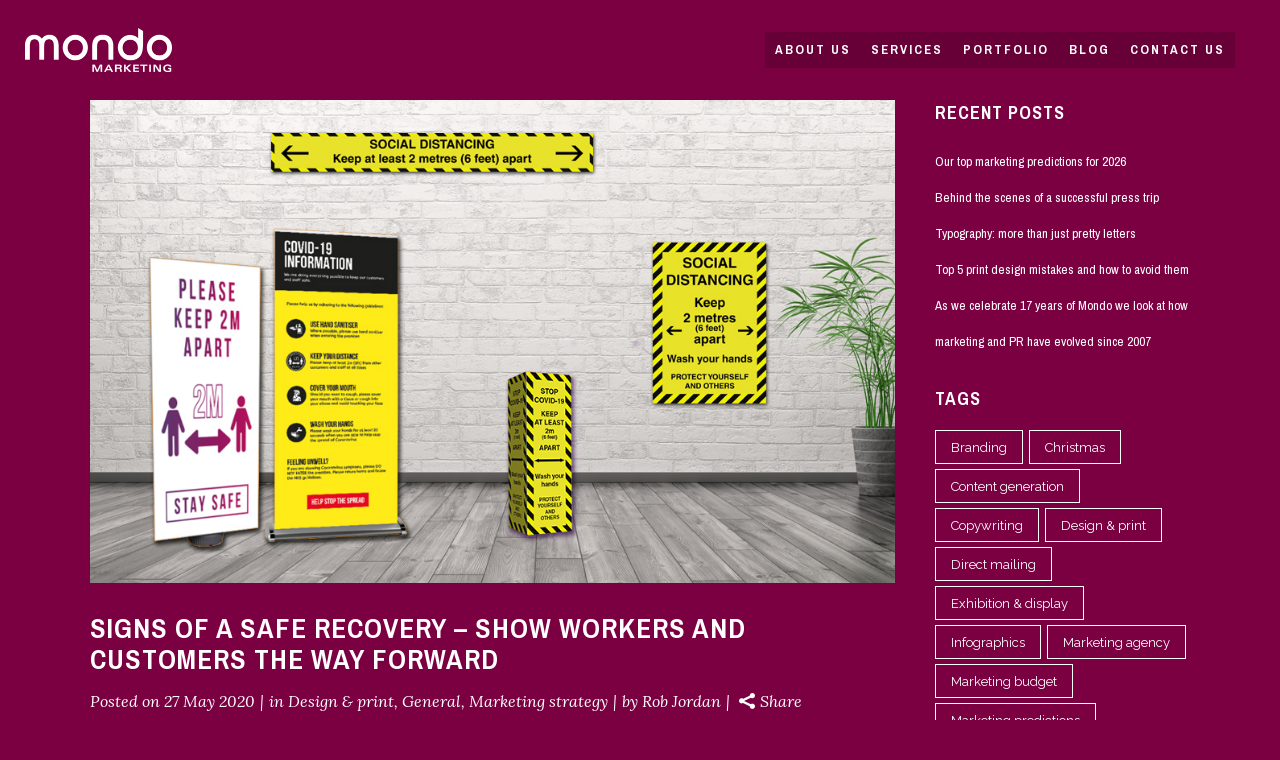

--- FILE ---
content_type: text/html; charset=UTF-8
request_url: https://www.mondomarketing.co.uk/tag/safety-materials/
body_size: 10232
content:
<!DOCTYPE html>
<html lang="en-US">
<head>
	<meta charset="UTF-8" />
			<meta name=viewport content="width=device-width,initial-scale=1,user-scalable=no">
		<title>Safety materials Archives - Mondo Marketing</title>

	
			
				
	<link rel="profile" href="http://gmpg.org/xfn/11" />
	<link rel="pingback" href="" />
	<link rel="shortcut icon" type="image/x-icon" href="https://www.mondomarketing.co.uk/wp-content/uploads/2016/07/favicon.png">
	<link rel="apple-touch-icon" href="https://www.mondomarketing.co.uk/wp-content/uploads/2016/07/favicon.png"/>
	<!--[if gte IE 9]>
	<style type="text/css">
		.gradient {
			filter: none;
		}
	</style>
	<![endif]-->

	<link href='//fonts.googleapis.com/css?family=Open+Sans:100,100italic,200,200italic,300,300italic,400,400italic,500,500italic,600,600italic,700,700italic,800,800italic,900,900italic%7CRaleway:100,100italic,200,200italic,300,300italic,400,400italic,500,500italic,600,600italic,700,700italic,800,800italic,900,900italic%7CLora:100,100italic,200,200italic,300,300italic,400,400italic,500,500italic,600,600italic,700,700italic,800,800italic,900,900italic%7CArchivo+Narrow:100,100italic,200,200italic,300,300italic,400,400italic,500,500italic,600,600italic,700,700italic,800,800italic,900,900italic%7CLora:100,100italic,200,200italic,300,300italic,400,400italic,500,500italic,600,600italic,700,700italic,800,800italic,900,900italic%7CRaleway:100,100italic,200,200italic,300,300italic,400,400italic,500,500italic,600,600italic,700,700italic,800,800italic,900,900italic%26subset%3Dlatin%2Clatin-ext' rel='stylesheet' type='text/css' />
<meta name='robots' content='index, follow, max-image-preview:large, max-snippet:-1, max-video-preview:-1' />
	<style>img:is([sizes="auto" i], [sizes^="auto," i]) { contain-intrinsic-size: 3000px 1500px }</style>
	
	<!-- This site is optimized with the Yoast SEO plugin v26.8 - https://yoast.com/product/yoast-seo-wordpress/ -->
	<link rel="canonical" href="https://www.mondomarketing.co.uk/tag/safety-materials/" />
	<meta property="og:locale" content="en_US" />
	<meta property="og:type" content="article" />
	<meta property="og:title" content="Safety materials Archives - Mondo Marketing" />
	<meta property="og:url" content="https://www.mondomarketing.co.uk/tag/safety-materials/" />
	<meta property="og:site_name" content="Mondo Marketing" />
	<meta name="twitter:card" content="summary_large_image" />
	<script type="application/ld+json" class="yoast-schema-graph">{"@context":"https://schema.org","@graph":[{"@type":"CollectionPage","@id":"https://www.mondomarketing.co.uk/tag/safety-materials/","url":"https://www.mondomarketing.co.uk/tag/safety-materials/","name":"Safety materials Archives - Mondo Marketing","isPartOf":{"@id":"https://www.mondomarketing.co.uk/#website"},"primaryImageOfPage":{"@id":"https://www.mondomarketing.co.uk/tag/safety-materials/#primaryimage"},"image":{"@id":"https://www.mondomarketing.co.uk/tag/safety-materials/#primaryimage"},"thumbnailUrl":"https://www.mondomarketing.co.uk/wp-content/uploads/2020/05/Banners-and-signage-for-blog.jpg","breadcrumb":{"@id":"https://www.mondomarketing.co.uk/tag/safety-materials/#breadcrumb"},"inLanguage":"en-US"},{"@type":"ImageObject","inLanguage":"en-US","@id":"https://www.mondomarketing.co.uk/tag/safety-materials/#primaryimage","url":"https://www.mondomarketing.co.uk/wp-content/uploads/2020/05/Banners-and-signage-for-blog.jpg","contentUrl":"https://www.mondomarketing.co.uk/wp-content/uploads/2020/05/Banners-and-signage-for-blog.jpg","width":1000,"height":600},{"@type":"BreadcrumbList","@id":"https://www.mondomarketing.co.uk/tag/safety-materials/#breadcrumb","itemListElement":[{"@type":"ListItem","position":1,"name":"Home","item":"https://www.mondomarketing.co.uk/"},{"@type":"ListItem","position":2,"name":"Safety materials"}]},{"@type":"WebSite","@id":"https://www.mondomarketing.co.uk/#website","url":"https://www.mondomarketing.co.uk/","name":"Mondo Marketing","description":"Building brands, reputations and business for our clients","potentialAction":[{"@type":"SearchAction","target":{"@type":"EntryPoint","urlTemplate":"https://www.mondomarketing.co.uk/?s={search_term_string}"},"query-input":{"@type":"PropertyValueSpecification","valueRequired":true,"valueName":"search_term_string"}}],"inLanguage":"en-US"}]}</script>
	<!-- / Yoast SEO plugin. -->


<link rel='dns-prefetch' href='//maps.googleapis.com' />
<link rel='dns-prefetch' href='//fonts.googleapis.com' />
<link rel="alternate" type="application/rss+xml" title="Mondo Marketing &raquo; Feed" href="https://www.mondomarketing.co.uk/feed/" />
<link rel="alternate" type="application/rss+xml" title="Mondo Marketing &raquo; Comments Feed" href="https://www.mondomarketing.co.uk/comments/feed/" />
<link rel="alternate" type="application/rss+xml" title="Mondo Marketing &raquo; Safety materials Tag Feed" href="https://www.mondomarketing.co.uk/tag/safety-materials/feed/" />
		<!-- This site uses the Google Analytics by MonsterInsights plugin v9.11.1 - Using Analytics tracking - https://www.monsterinsights.com/ -->
		<!-- Note: MonsterInsights is not currently configured on this site. The site owner needs to authenticate with Google Analytics in the MonsterInsights settings panel. -->
					<!-- No tracking code set -->
				<!-- / Google Analytics by MonsterInsights -->
		<script type="text/javascript">
/* <![CDATA[ */
window._wpemojiSettings = {"baseUrl":"https:\/\/s.w.org\/images\/core\/emoji\/16.0.1\/72x72\/","ext":".png","svgUrl":"https:\/\/s.w.org\/images\/core\/emoji\/16.0.1\/svg\/","svgExt":".svg","source":{"concatemoji":"https:\/\/www.mondomarketing.co.uk\/wp-includes\/js\/wp-emoji-release.min.js?ver=6.8.3"}};
/*! This file is auto-generated */
!function(s,n){var o,i,e;function c(e){try{var t={supportTests:e,timestamp:(new Date).valueOf()};sessionStorage.setItem(o,JSON.stringify(t))}catch(e){}}function p(e,t,n){e.clearRect(0,0,e.canvas.width,e.canvas.height),e.fillText(t,0,0);var t=new Uint32Array(e.getImageData(0,0,e.canvas.width,e.canvas.height).data),a=(e.clearRect(0,0,e.canvas.width,e.canvas.height),e.fillText(n,0,0),new Uint32Array(e.getImageData(0,0,e.canvas.width,e.canvas.height).data));return t.every(function(e,t){return e===a[t]})}function u(e,t){e.clearRect(0,0,e.canvas.width,e.canvas.height),e.fillText(t,0,0);for(var n=e.getImageData(16,16,1,1),a=0;a<n.data.length;a++)if(0!==n.data[a])return!1;return!0}function f(e,t,n,a){switch(t){case"flag":return n(e,"\ud83c\udff3\ufe0f\u200d\u26a7\ufe0f","\ud83c\udff3\ufe0f\u200b\u26a7\ufe0f")?!1:!n(e,"\ud83c\udde8\ud83c\uddf6","\ud83c\udde8\u200b\ud83c\uddf6")&&!n(e,"\ud83c\udff4\udb40\udc67\udb40\udc62\udb40\udc65\udb40\udc6e\udb40\udc67\udb40\udc7f","\ud83c\udff4\u200b\udb40\udc67\u200b\udb40\udc62\u200b\udb40\udc65\u200b\udb40\udc6e\u200b\udb40\udc67\u200b\udb40\udc7f");case"emoji":return!a(e,"\ud83e\udedf")}return!1}function g(e,t,n,a){var r="undefined"!=typeof WorkerGlobalScope&&self instanceof WorkerGlobalScope?new OffscreenCanvas(300,150):s.createElement("canvas"),o=r.getContext("2d",{willReadFrequently:!0}),i=(o.textBaseline="top",o.font="600 32px Arial",{});return e.forEach(function(e){i[e]=t(o,e,n,a)}),i}function t(e){var t=s.createElement("script");t.src=e,t.defer=!0,s.head.appendChild(t)}"undefined"!=typeof Promise&&(o="wpEmojiSettingsSupports",i=["flag","emoji"],n.supports={everything:!0,everythingExceptFlag:!0},e=new Promise(function(e){s.addEventListener("DOMContentLoaded",e,{once:!0})}),new Promise(function(t){var n=function(){try{var e=JSON.parse(sessionStorage.getItem(o));if("object"==typeof e&&"number"==typeof e.timestamp&&(new Date).valueOf()<e.timestamp+604800&&"object"==typeof e.supportTests)return e.supportTests}catch(e){}return null}();if(!n){if("undefined"!=typeof Worker&&"undefined"!=typeof OffscreenCanvas&&"undefined"!=typeof URL&&URL.createObjectURL&&"undefined"!=typeof Blob)try{var e="postMessage("+g.toString()+"("+[JSON.stringify(i),f.toString(),p.toString(),u.toString()].join(",")+"));",a=new Blob([e],{type:"text/javascript"}),r=new Worker(URL.createObjectURL(a),{name:"wpTestEmojiSupports"});return void(r.onmessage=function(e){c(n=e.data),r.terminate(),t(n)})}catch(e){}c(n=g(i,f,p,u))}t(n)}).then(function(e){for(var t in e)n.supports[t]=e[t],n.supports.everything=n.supports.everything&&n.supports[t],"flag"!==t&&(n.supports.everythingExceptFlag=n.supports.everythingExceptFlag&&n.supports[t]);n.supports.everythingExceptFlag=n.supports.everythingExceptFlag&&!n.supports.flag,n.DOMReady=!1,n.readyCallback=function(){n.DOMReady=!0}}).then(function(){return e}).then(function(){var e;n.supports.everything||(n.readyCallback(),(e=n.source||{}).concatemoji?t(e.concatemoji):e.wpemoji&&e.twemoji&&(t(e.twemoji),t(e.wpemoji)))}))}((window,document),window._wpemojiSettings);
/* ]]> */
</script>
<style id='wp-emoji-styles-inline-css' type='text/css'>

	img.wp-smiley, img.emoji {
		display: inline !important;
		border: none !important;
		box-shadow: none !important;
		height: 1em !important;
		width: 1em !important;
		margin: 0 0.07em !important;
		vertical-align: -0.1em !important;
		background: none !important;
		padding: 0 !important;
	}
</style>
<link rel='stylesheet' id='wp-block-library-css' href='https://www.mondomarketing.co.uk/wp-includes/css/dist/block-library/style.min.css?ver=6.8.3' type='text/css' media='all' />
<style id='classic-theme-styles-inline-css' type='text/css'>
/*! This file is auto-generated */
.wp-block-button__link{color:#fff;background-color:#32373c;border-radius:9999px;box-shadow:none;text-decoration:none;padding:calc(.667em + 2px) calc(1.333em + 2px);font-size:1.125em}.wp-block-file__button{background:#32373c;color:#fff;text-decoration:none}
</style>
<style id='global-styles-inline-css' type='text/css'>
:root{--wp--preset--aspect-ratio--square: 1;--wp--preset--aspect-ratio--4-3: 4/3;--wp--preset--aspect-ratio--3-4: 3/4;--wp--preset--aspect-ratio--3-2: 3/2;--wp--preset--aspect-ratio--2-3: 2/3;--wp--preset--aspect-ratio--16-9: 16/9;--wp--preset--aspect-ratio--9-16: 9/16;--wp--preset--color--black: #000000;--wp--preset--color--cyan-bluish-gray: #abb8c3;--wp--preset--color--white: #ffffff;--wp--preset--color--pale-pink: #f78da7;--wp--preset--color--vivid-red: #cf2e2e;--wp--preset--color--luminous-vivid-orange: #ff6900;--wp--preset--color--luminous-vivid-amber: #fcb900;--wp--preset--color--light-green-cyan: #7bdcb5;--wp--preset--color--vivid-green-cyan: #00d084;--wp--preset--color--pale-cyan-blue: #8ed1fc;--wp--preset--color--vivid-cyan-blue: #0693e3;--wp--preset--color--vivid-purple: #9b51e0;--wp--preset--gradient--vivid-cyan-blue-to-vivid-purple: linear-gradient(135deg,rgba(6,147,227,1) 0%,rgb(155,81,224) 100%);--wp--preset--gradient--light-green-cyan-to-vivid-green-cyan: linear-gradient(135deg,rgb(122,220,180) 0%,rgb(0,208,130) 100%);--wp--preset--gradient--luminous-vivid-amber-to-luminous-vivid-orange: linear-gradient(135deg,rgba(252,185,0,1) 0%,rgba(255,105,0,1) 100%);--wp--preset--gradient--luminous-vivid-orange-to-vivid-red: linear-gradient(135deg,rgba(255,105,0,1) 0%,rgb(207,46,46) 100%);--wp--preset--gradient--very-light-gray-to-cyan-bluish-gray: linear-gradient(135deg,rgb(238,238,238) 0%,rgb(169,184,195) 100%);--wp--preset--gradient--cool-to-warm-spectrum: linear-gradient(135deg,rgb(74,234,220) 0%,rgb(151,120,209) 20%,rgb(207,42,186) 40%,rgb(238,44,130) 60%,rgb(251,105,98) 80%,rgb(254,248,76) 100%);--wp--preset--gradient--blush-light-purple: linear-gradient(135deg,rgb(255,206,236) 0%,rgb(152,150,240) 100%);--wp--preset--gradient--blush-bordeaux: linear-gradient(135deg,rgb(254,205,165) 0%,rgb(254,45,45) 50%,rgb(107,0,62) 100%);--wp--preset--gradient--luminous-dusk: linear-gradient(135deg,rgb(255,203,112) 0%,rgb(199,81,192) 50%,rgb(65,88,208) 100%);--wp--preset--gradient--pale-ocean: linear-gradient(135deg,rgb(255,245,203) 0%,rgb(182,227,212) 50%,rgb(51,167,181) 100%);--wp--preset--gradient--electric-grass: linear-gradient(135deg,rgb(202,248,128) 0%,rgb(113,206,126) 100%);--wp--preset--gradient--midnight: linear-gradient(135deg,rgb(2,3,129) 0%,rgb(40,116,252) 100%);--wp--preset--font-size--small: 13px;--wp--preset--font-size--medium: 20px;--wp--preset--font-size--large: 36px;--wp--preset--font-size--x-large: 42px;--wp--preset--spacing--20: 0.44rem;--wp--preset--spacing--30: 0.67rem;--wp--preset--spacing--40: 1rem;--wp--preset--spacing--50: 1.5rem;--wp--preset--spacing--60: 2.25rem;--wp--preset--spacing--70: 3.38rem;--wp--preset--spacing--80: 5.06rem;--wp--preset--shadow--natural: 6px 6px 9px rgba(0, 0, 0, 0.2);--wp--preset--shadow--deep: 12px 12px 50px rgba(0, 0, 0, 0.4);--wp--preset--shadow--sharp: 6px 6px 0px rgba(0, 0, 0, 0.2);--wp--preset--shadow--outlined: 6px 6px 0px -3px rgba(255, 255, 255, 1), 6px 6px rgba(0, 0, 0, 1);--wp--preset--shadow--crisp: 6px 6px 0px rgba(0, 0, 0, 1);}:where(.is-layout-flex){gap: 0.5em;}:where(.is-layout-grid){gap: 0.5em;}body .is-layout-flex{display: flex;}.is-layout-flex{flex-wrap: wrap;align-items: center;}.is-layout-flex > :is(*, div){margin: 0;}body .is-layout-grid{display: grid;}.is-layout-grid > :is(*, div){margin: 0;}:where(.wp-block-columns.is-layout-flex){gap: 2em;}:where(.wp-block-columns.is-layout-grid){gap: 2em;}:where(.wp-block-post-template.is-layout-flex){gap: 1.25em;}:where(.wp-block-post-template.is-layout-grid){gap: 1.25em;}.has-black-color{color: var(--wp--preset--color--black) !important;}.has-cyan-bluish-gray-color{color: var(--wp--preset--color--cyan-bluish-gray) !important;}.has-white-color{color: var(--wp--preset--color--white) !important;}.has-pale-pink-color{color: var(--wp--preset--color--pale-pink) !important;}.has-vivid-red-color{color: var(--wp--preset--color--vivid-red) !important;}.has-luminous-vivid-orange-color{color: var(--wp--preset--color--luminous-vivid-orange) !important;}.has-luminous-vivid-amber-color{color: var(--wp--preset--color--luminous-vivid-amber) !important;}.has-light-green-cyan-color{color: var(--wp--preset--color--light-green-cyan) !important;}.has-vivid-green-cyan-color{color: var(--wp--preset--color--vivid-green-cyan) !important;}.has-pale-cyan-blue-color{color: var(--wp--preset--color--pale-cyan-blue) !important;}.has-vivid-cyan-blue-color{color: var(--wp--preset--color--vivid-cyan-blue) !important;}.has-vivid-purple-color{color: var(--wp--preset--color--vivid-purple) !important;}.has-black-background-color{background-color: var(--wp--preset--color--black) !important;}.has-cyan-bluish-gray-background-color{background-color: var(--wp--preset--color--cyan-bluish-gray) !important;}.has-white-background-color{background-color: var(--wp--preset--color--white) !important;}.has-pale-pink-background-color{background-color: var(--wp--preset--color--pale-pink) !important;}.has-vivid-red-background-color{background-color: var(--wp--preset--color--vivid-red) !important;}.has-luminous-vivid-orange-background-color{background-color: var(--wp--preset--color--luminous-vivid-orange) !important;}.has-luminous-vivid-amber-background-color{background-color: var(--wp--preset--color--luminous-vivid-amber) !important;}.has-light-green-cyan-background-color{background-color: var(--wp--preset--color--light-green-cyan) !important;}.has-vivid-green-cyan-background-color{background-color: var(--wp--preset--color--vivid-green-cyan) !important;}.has-pale-cyan-blue-background-color{background-color: var(--wp--preset--color--pale-cyan-blue) !important;}.has-vivid-cyan-blue-background-color{background-color: var(--wp--preset--color--vivid-cyan-blue) !important;}.has-vivid-purple-background-color{background-color: var(--wp--preset--color--vivid-purple) !important;}.has-black-border-color{border-color: var(--wp--preset--color--black) !important;}.has-cyan-bluish-gray-border-color{border-color: var(--wp--preset--color--cyan-bluish-gray) !important;}.has-white-border-color{border-color: var(--wp--preset--color--white) !important;}.has-pale-pink-border-color{border-color: var(--wp--preset--color--pale-pink) !important;}.has-vivid-red-border-color{border-color: var(--wp--preset--color--vivid-red) !important;}.has-luminous-vivid-orange-border-color{border-color: var(--wp--preset--color--luminous-vivid-orange) !important;}.has-luminous-vivid-amber-border-color{border-color: var(--wp--preset--color--luminous-vivid-amber) !important;}.has-light-green-cyan-border-color{border-color: var(--wp--preset--color--light-green-cyan) !important;}.has-vivid-green-cyan-border-color{border-color: var(--wp--preset--color--vivid-green-cyan) !important;}.has-pale-cyan-blue-border-color{border-color: var(--wp--preset--color--pale-cyan-blue) !important;}.has-vivid-cyan-blue-border-color{border-color: var(--wp--preset--color--vivid-cyan-blue) !important;}.has-vivid-purple-border-color{border-color: var(--wp--preset--color--vivid-purple) !important;}.has-vivid-cyan-blue-to-vivid-purple-gradient-background{background: var(--wp--preset--gradient--vivid-cyan-blue-to-vivid-purple) !important;}.has-light-green-cyan-to-vivid-green-cyan-gradient-background{background: var(--wp--preset--gradient--light-green-cyan-to-vivid-green-cyan) !important;}.has-luminous-vivid-amber-to-luminous-vivid-orange-gradient-background{background: var(--wp--preset--gradient--luminous-vivid-amber-to-luminous-vivid-orange) !important;}.has-luminous-vivid-orange-to-vivid-red-gradient-background{background: var(--wp--preset--gradient--luminous-vivid-orange-to-vivid-red) !important;}.has-very-light-gray-to-cyan-bluish-gray-gradient-background{background: var(--wp--preset--gradient--very-light-gray-to-cyan-bluish-gray) !important;}.has-cool-to-warm-spectrum-gradient-background{background: var(--wp--preset--gradient--cool-to-warm-spectrum) !important;}.has-blush-light-purple-gradient-background{background: var(--wp--preset--gradient--blush-light-purple) !important;}.has-blush-bordeaux-gradient-background{background: var(--wp--preset--gradient--blush-bordeaux) !important;}.has-luminous-dusk-gradient-background{background: var(--wp--preset--gradient--luminous-dusk) !important;}.has-pale-ocean-gradient-background{background: var(--wp--preset--gradient--pale-ocean) !important;}.has-electric-grass-gradient-background{background: var(--wp--preset--gradient--electric-grass) !important;}.has-midnight-gradient-background{background: var(--wp--preset--gradient--midnight) !important;}.has-small-font-size{font-size: var(--wp--preset--font-size--small) !important;}.has-medium-font-size{font-size: var(--wp--preset--font-size--medium) !important;}.has-large-font-size{font-size: var(--wp--preset--font-size--large) !important;}.has-x-large-font-size{font-size: var(--wp--preset--font-size--x-large) !important;}
:where(.wp-block-post-template.is-layout-flex){gap: 1.25em;}:where(.wp-block-post-template.is-layout-grid){gap: 1.25em;}
:where(.wp-block-columns.is-layout-flex){gap: 2em;}:where(.wp-block-columns.is-layout-grid){gap: 2em;}
:root :where(.wp-block-pullquote){font-size: 1.5em;line-height: 1.6;}
</style>
<link rel='stylesheet' id='layerslider-css' href='https://www.mondomarketing.co.uk/wp-content/plugins/LayerSlider/static/css/layerslider.css?ver=5.6.9' type='text/css' media='all' />
<link rel='stylesheet' id='ls-google-fonts-css' href='https://fonts.googleapis.com/css?family=Lato:100,300,regular,700,900%7COpen+Sans:300%7CIndie+Flower:regular%7COswald:300,regular,700&#038;subset=latin%2Clatin-ext' type='text/css' media='all' />
<link rel='stylesheet' id='cpsh-shortcodes-css' href='https://www.mondomarketing.co.uk/wp-content/plugins/column-shortcodes/assets/css/shortcodes.css?ver=1.0.1' type='text/css' media='all' />
<link rel='stylesheet' id='qode_default_style-css' href='https://www.mondomarketing.co.uk/wp-content/themes/cabin/style.css?ver=6.8.3' type='text/css' media='all' />
<link rel='stylesheet' id='qode_stylesheet-css' href='https://www.mondomarketing.co.uk/wp-content/themes/cabin/css/stylesheet.min.css?ver=6.8.3' type='text/css' media='all' />
<link rel='stylesheet' id='qode_blog-css' href='https://www.mondomarketing.co.uk/wp-content/themes/cabin/css/blog.min.css?ver=6.8.3' type='text/css' media='all' />
<link rel='stylesheet' id='qode_style_dynamic-css' href='https://www.mondomarketing.co.uk/wp-content/themes/cabin/css/style_dynamic.css?ver=1556872473' type='text/css' media='all' />
<link rel='stylesheet' id='qode_font_awesome-css' href='https://www.mondomarketing.co.uk/wp-content/themes/cabin/css/font-awesome/css/font-awesome.min.css?ver=6.8.3' type='text/css' media='all' />
<link rel='stylesheet' id='qode_font_elegant-css' href='https://www.mondomarketing.co.uk/wp-content/themes/cabin/css/elegant-icons/style.min.css?ver=6.8.3' type='text/css' media='all' />
<link rel='stylesheet' id='qode_ion_icons-css' href='https://www.mondomarketing.co.uk/wp-content/themes/cabin/css/ion-icons/css/ionicons.min.css?ver=6.8.3' type='text/css' media='all' />
<link rel='stylesheet' id='qode_linea_icons-css' href='https://www.mondomarketing.co.uk/wp-content/themes/cabin/css/linea-icons/style.css?ver=6.8.3' type='text/css' media='all' />
<link rel='stylesheet' id='qode_responsive-css' href='https://www.mondomarketing.co.uk/wp-content/themes/cabin/css/responsive.min.css?ver=6.8.3' type='text/css' media='all' />
<link rel='stylesheet' id='qode_style_dynamic_responsive-css' href='https://www.mondomarketing.co.uk/wp-content/themes/cabin/css/style_dynamic_responsive.css?ver=1556872473' type='text/css' media='all' />
<link rel='stylesheet' id='js_composer_front-css' href='https://www.mondomarketing.co.uk/wp-content/plugins/js_composer/assets/css/js_composer.min.css?ver=5.0.1' type='text/css' media='all' />
<link rel='stylesheet' id='qode_custom_css-css' href='https://www.mondomarketing.co.uk/wp-content/themes/cabin/css/custom_css.css?ver=1556872473' type='text/css' media='all' />
<link rel='stylesheet' id='qode_mac_stylesheet-css' href='https://www.mondomarketing.co.uk/wp-content/themes/cabin/css/mac_stylesheet.css?ver=6.8.3' type='text/css' media='all' />
<link rel='stylesheet' id='qode_webkit-css' href='https://www.mondomarketing.co.uk/wp-content/themes/cabin/css/webkit_stylesheet.css?ver=6.8.3' type='text/css' media='all' />
<link rel='stylesheet' id='childstyle-css' href='https://www.mondomarketing.co.uk/wp-content/themes/cabin-child/style.css?ver=6.8.3' type='text/css' media='all' />
<script type="text/javascript" src="https://www.mondomarketing.co.uk/wp-content/plugins/LayerSlider/static/js/greensock.js?ver=1.11.8" id="greensock-js"></script>
<script type="text/javascript" src="https://www.mondomarketing.co.uk/wp-includes/js/jquery/jquery.min.js?ver=3.7.1" id="jquery-core-js"></script>
<script type="text/javascript" src="https://www.mondomarketing.co.uk/wp-includes/js/jquery/jquery-migrate.min.js?ver=3.4.1" id="jquery-migrate-js"></script>
<script type="text/javascript" id="layerslider-js-extra">
/* <![CDATA[ */
var LS_Meta = {"v":"5.6.9"};
/* ]]> */
</script>
<script type="text/javascript" src="https://www.mondomarketing.co.uk/wp-content/plugins/LayerSlider/static/js/layerslider.kreaturamedia.jquery.js?ver=5.6.9" id="layerslider-js"></script>
<script type="text/javascript" src="https://www.mondomarketing.co.uk/wp-content/plugins/LayerSlider/static/js/layerslider.transitions.js?ver=5.6.9" id="layerslider-transitions-js"></script>
<meta name="generator" content="Powered by LayerSlider 5.6.9 - Multi-Purpose, Responsive, Parallax, Mobile-Friendly Slider Plugin for WordPress." />
<!-- LayerSlider updates and docs at: https://kreaturamedia.com/layerslider-responsive-wordpress-slider-plugin/ -->
<link rel="https://api.w.org/" href="https://www.mondomarketing.co.uk/wp-json/" /><link rel="alternate" title="JSON" type="application/json" href="https://www.mondomarketing.co.uk/wp-json/wp/v2/tags/108" /><link rel="EditURI" type="application/rsd+xml" title="RSD" href="https://www.mondomarketing.co.uk/xmlrpc.php?rsd" />
<meta name="generator" content="WordPress 6.8.3" />
<!--[if IE 9]><link rel="stylesheet" type="text/css" href="https://www.mondomarketing.co.uk/wp-content/themes/cabin/css/ie9_stylesheet.css" media="screen"><![endif]--><meta name="generator" content="Powered by Visual Composer - drag and drop page builder for WordPress."/>
<!--[if lte IE 9]><link rel="stylesheet" type="text/css" href="https://www.mondomarketing.co.uk/wp-content/plugins/js_composer/assets/css/vc_lte_ie9.min.css" media="screen"><![endif]--><noscript><style type="text/css"> .wpb_animate_when_almost_visible { opacity: 1; }</style></noscript>
</head>

<body class="archive tag tag-safety-materials tag-108 wp-theme-cabin wp-child-theme-cabin-child ajax_fade page_not_loaded  select-child-theme-ver-1.0.0 select-theme-ver-1.8 smooth_scroll transparent_content wpb-js-composer js-comp-ver-5.0.1 vc_responsive">

	<div class="ajax_loader"><div class="ajax_loader_1"><div class="pulse"></div></div></div>
<div class="wrapper">
<div class="wrapper_inner">
<!-- Google Analytics start -->
<!-- Google Analytics end -->


		<header class="page_header transparent scrolled_not_transparent  stick">
					<div class="header_inner clearfix">

		<!--insert start-->
												<!--insert end-->
			<div class="header_top_bottom_holder">
								<div class="header_bottom clearfix " style="background-color:rgba(123, 0, 66, 0);" >
																			<div class="header_inner_left">
																									<div class="mobile_menu_button">
										<span>
											<span aria-hidden="true" class="qode_icon_font_elegant icon_menu " ></span>										</span>
									</div>
																
								
								
																	<div class="logo_wrapper" >
																				<div class="q_logo"><a  href="https://www.mondomarketing.co.uk/"><img class="normal" src="https://www.mondomarketing.co.uk/wp-content/uploads/2016/07/logo.png" alt="Logo"/><img class="light" src="https://www.mondomarketing.co.uk/wp-content/uploads/2016/07/logo.png" alt="Logo"/><img class="dark" src="https://www.mondomarketing.co.uk/wp-content/uploads/2016/07/logo.png" alt="Logo"/><img class="sticky" src="https://www.mondomarketing.co.uk/wp-content/uploads/2016/07/logo.png" alt="Logo"/><img class="mobile" src="https://www.mondomarketing.co.uk/wp-content/uploads/2016/07/logo.png" alt="Logo"/></a></div>
																			</div>
																
								
																							</div>
																																							<div class="header_inner_right">
										<div class="side_menu_button_wrapper right">
																																	<div class="side_menu_button">
		<!-- insert start-->
													<!--insert end-->
																																			</div>
										</div>
									</div>
																								<nav class="main_menu drop_down   right">
									<ul id="menu-main_mondo" class=""><li id="nav-menu-item-40935" class="menu-item menu-item-type-post_type menu-item-object-page menu-item-home  narrow"><a href="https://www.mondomarketing.co.uk/" class=""><span class="item_inner"><span class="menu_icon_wrapper"><i class="menu_icon blank fa"></i></span><span class="item_text">About us</span></span><span class="plus"></span></a></li>
<li id="nav-menu-item-41229" class="menu-item menu-item-type-custom menu-item-object-custom menu-item-has-children  has_sub narrow"><a href="#" class=""><span class="item_inner"><span class="menu_icon_wrapper"><i class="menu_icon blank fa"></i></span><span class="item_text">Services</span></span><span class="plus"></span></a>
<div class="second"><div class="inner"><ul>
	<li id="nav-menu-item-40990" class="menu-item menu-item-type-post_type menu-item-object-page "><a href="https://www.mondomarketing.co.uk/marketing-strategy/" class=""><span class="item_inner"><span class="menu_icon_wrapper"><i class="menu_icon blank fa"></i></span><span class="item_text">Marketing strategy</span></span><span class="plus"></span></a></li>
	<li id="nav-menu-item-41010" class="menu-item menu-item-type-post_type menu-item-object-page "><a href="https://www.mondomarketing.co.uk/design-and-print/" class=""><span class="item_inner"><span class="menu_icon_wrapper"><i class="menu_icon blank fa"></i></span><span class="item_text">Design and print</span></span><span class="plus"></span></a></li>
	<li id="nav-menu-item-41011" class="menu-item menu-item-type-post_type menu-item-object-page "><a href="https://www.mondomarketing.co.uk/copywriting/" class=""><span class="item_inner"><span class="menu_icon_wrapper"><i class="menu_icon blank fa"></i></span><span class="item_text">Copywriting and content generation</span></span><span class="plus"></span></a></li>
	<li id="nav-menu-item-41009" class="menu-item menu-item-type-post_type menu-item-object-page "><a href="https://www.mondomarketing.co.uk/public-relations/" class=""><span class="item_inner"><span class="menu_icon_wrapper"><i class="menu_icon blank fa"></i></span><span class="item_text">Public relations</span></span><span class="plus"></span></a></li>
	<li id="nav-menu-item-41012" class="menu-item menu-item-type-post_type menu-item-object-page "><a href="https://www.mondomarketing.co.uk/advertising/" class=""><span class="item_inner"><span class="menu_icon_wrapper"><i class="menu_icon blank fa"></i></span><span class="item_text">Advertising</span></span><span class="plus"></span></a></li>
	<li id="nav-menu-item-41008" class="menu-item menu-item-type-post_type menu-item-object-page "><a href="https://www.mondomarketing.co.uk/website-design/" class=""><span class="item_inner"><span class="menu_icon_wrapper"><i class="menu_icon blank fa"></i></span><span class="item_text">Website design</span></span><span class="plus"></span></a></li>
</ul></div></div>
</li>
<li id="nav-menu-item-41200" class="menu-item menu-item-type-post_type menu-item-object-page  narrow"><a href="https://www.mondomarketing.co.uk/portfolio/portfolio/" class=""><span class="item_inner"><span class="menu_icon_wrapper"><i class="menu_icon blank fa"></i></span><span class="item_text">Portfolio</span></span><span class="plus"></span></a></li>
<li id="nav-menu-item-41542" class="menu-item menu-item-type-custom menu-item-object-custom  narrow"><a href="https://www.mondomarketing.co.uk/blog/blog-standard/" class=""><span class="item_inner"><span class="menu_icon_wrapper"><i class="menu_icon blank fa"></i></span><span class="item_text">Blog</span></span><span class="plus"></span></a></li>
<li id="nav-menu-item-40938" class="menu-item menu-item-type-post_type menu-item-object-page  narrow"><a href="https://www.mondomarketing.co.uk/contact-us/" class=""><span class="item_inner"><span class="menu_icon_wrapper"><i class="menu_icon blank fa"></i></span><span class="item_text">Contact us</span></span><span class="plus"></span></a></li>
</ul>								</nav>
																																							<nav class="mobile_menu">
									<ul id="menu-main_mondo-1" class=""><li id="mobile-menu-item-40935" class="menu-item menu-item-type-post_type menu-item-object-page menu-item-home "><a href="https://www.mondomarketing.co.uk/" class=""><span>About us</span></a><span class="mobile_arrow"><i class="fa fa-angle-right"></i><i class="fa fa-angle-down"></i></span></li>
<li id="mobile-menu-item-41229" class="menu-item menu-item-type-custom menu-item-object-custom menu-item-has-children  has_sub"><a href="#" class=""><span>Services</span></a><span class="mobile_arrow"><i class="fa fa-angle-right"></i><i class="fa fa-angle-down"></i></span>
<ul class="sub_menu">
	<li id="mobile-menu-item-40990" class="menu-item menu-item-type-post_type menu-item-object-page "><a href="https://www.mondomarketing.co.uk/marketing-strategy/" class=""><span>Marketing strategy</span></a><span class="mobile_arrow"><i class="fa fa-angle-right"></i><i class="fa fa-angle-down"></i></span></li>
	<li id="mobile-menu-item-41010" class="menu-item menu-item-type-post_type menu-item-object-page "><a href="https://www.mondomarketing.co.uk/design-and-print/" class=""><span>Design and print</span></a><span class="mobile_arrow"><i class="fa fa-angle-right"></i><i class="fa fa-angle-down"></i></span></li>
	<li id="mobile-menu-item-41011" class="menu-item menu-item-type-post_type menu-item-object-page "><a href="https://www.mondomarketing.co.uk/copywriting/" class=""><span>Copywriting and content generation</span></a><span class="mobile_arrow"><i class="fa fa-angle-right"></i><i class="fa fa-angle-down"></i></span></li>
	<li id="mobile-menu-item-41009" class="menu-item menu-item-type-post_type menu-item-object-page "><a href="https://www.mondomarketing.co.uk/public-relations/" class=""><span>Public relations</span></a><span class="mobile_arrow"><i class="fa fa-angle-right"></i><i class="fa fa-angle-down"></i></span></li>
	<li id="mobile-menu-item-41012" class="menu-item menu-item-type-post_type menu-item-object-page "><a href="https://www.mondomarketing.co.uk/advertising/" class=""><span>Advertising</span></a><span class="mobile_arrow"><i class="fa fa-angle-right"></i><i class="fa fa-angle-down"></i></span></li>
	<li id="mobile-menu-item-41008" class="menu-item menu-item-type-post_type menu-item-object-page "><a href="https://www.mondomarketing.co.uk/website-design/" class=""><span>Website design</span></a><span class="mobile_arrow"><i class="fa fa-angle-right"></i><i class="fa fa-angle-down"></i></span></li>
</ul>
</li>
<li id="mobile-menu-item-41200" class="menu-item menu-item-type-post_type menu-item-object-page "><a href="https://www.mondomarketing.co.uk/portfolio/portfolio/" class=""><span>Portfolio</span></a><span class="mobile_arrow"><i class="fa fa-angle-right"></i><i class="fa fa-angle-down"></i></span></li>
<li id="mobile-menu-item-41542" class="menu-item menu-item-type-custom menu-item-object-custom "><a href="https://www.mondomarketing.co.uk/blog/blog-standard/" class=""><span>Blog</span></a><span class="mobile_arrow"><i class="fa fa-angle-right"></i><i class="fa fa-angle-down"></i></span></li>
<li id="mobile-menu-item-40938" class="menu-item menu-item-type-post_type menu-item-object-page "><a href="https://www.mondomarketing.co.uk/contact-us/" class=""><span>Contact us</span></a><span class="mobile_arrow"><i class="fa fa-angle-right"></i><i class="fa fa-angle-down"></i></span></li>
</ul>								</nav>
													</div>
				</div>
			</div>
		</header>

	

		<a id='back_to_top' class="" href='#'>
			<span class="qode_icon_stack">
				<span aria-hidden="true" class="qode_icon_font_elegant arrow_carrot-up  " ></span>			</span>
		</a>




<div class="content ">
				<div class="meta">
			
		<div class="seo_title">Safety materials Archives - Mondo Marketing</div>

							<span id="qode_page_id">108</span>
			<div class="body_classes">archive,tag,tag-safety-materials,tag-108,wp-theme-cabin,wp-child-theme-cabin-child,ajax_fade,page_not_loaded,,select-child-theme-ver-1.0.0,select-theme-ver-1.8,smooth_scroll,transparent_content,wpb-js-composer js-comp-ver-5.0.1,vc_responsive</div>
		</div>
		<div class="content_inner  ">
					
	
				<div class="container">
					<div class="container_inner default_template_holder clearfix">
									<div class="two_columns_75_25 background_color_sidebar grid2 clearfix">
						<div class="column1 content_left_from_sidebar">
							<div class="column_inner">
								
	<div class="blog_holder blog_standard_type">
		
						<article id="post-41747" class="post-41747 post type-post status-publish format-standard has-post-thumbnail hentry category-design-print category-general category-marketing-strategy tag-design-print tag-exhibition-display tag-safety-materials">
			<div class="post_content_holder">
                                        <div class="post_image">
                            <a href="https://www.mondomarketing.co.uk/2020/05/signs-safe-recovery-show-workers-customers-way-forward/" title="Signs of a safe recovery &#8211; show workers and customers the way forward ">
                                <img width="1000" height="600" src="https://www.mondomarketing.co.uk/wp-content/uploads/2020/05/Banners-and-signage-for-blog.jpg" class="attachment-full size-full wp-post-image" alt="" decoding="async" fetchpriority="high" srcset="https://www.mondomarketing.co.uk/wp-content/uploads/2020/05/Banners-and-signage-for-blog.jpg 1000w, https://www.mondomarketing.co.uk/wp-content/uploads/2020/05/Banners-and-signage-for-blog-300x180.jpg 300w, https://www.mondomarketing.co.uk/wp-content/uploads/2020/05/Banners-and-signage-for-blog-768x461.jpg 768w, https://www.mondomarketing.co.uk/wp-content/uploads/2020/05/Banners-and-signage-for-blog-700x420.jpg 700w" sizes="(max-width: 1000px) 100vw, 1000px" />                            </a>
                        </div>
								<div class="post_text">
					<div class="post_text_inner">
                            <h2>
                                <a href="https://www.mondomarketing.co.uk/2020/05/signs-safe-recovery-show-workers-customers-way-forward/" title="Signs of a safe recovery &#8211; show workers and customers the way forward ">Signs of a safe recovery &#8211; show workers and customers the way forward </a>
                            </h2>
								
								<div class="post_info">
									<div class="date">
	
	<span class="date_text">Posted on</span>
	27 May 2020
	</div><div class="post_category">in <a href="https://www.mondomarketing.co.uk/category/design-print/" rel="category tag">Design &amp; print</a>, <a href="https://www.mondomarketing.co.uk/category/general/" rel="category tag">General</a>, <a href="https://www.mondomarketing.co.uk/category/marketing-strategy/" rel="category tag">Marketing strategy</a></div><div class="post_info_author_holder">by <a class="post_author_link" href="https://www.mondomarketing.co.uk/author/rjordan/">Rob Jordan</a></div>
<div>
	<div class="blog_share"><div class="social_share_holder"><a href="javascript:void(0)" target="_self"><i class="social_share social_share_icon"></i><span class="social_share_title">Share</span></a><div class="social_share_dropdown"><ul><li class="facebook_share"><a title="Share on Facebook" href="javascript:void(0)" onclick="window.open('http://www.facebook.com/sharer.php?s=100&amp;p[title]=Signs+of+a+safe+recovery+%26%238211%3B+show+workers+and+customers+the+way+forward%C2%A0&amp;p[url]=https%3A%2F%2Fwww.mondomarketing.co.uk%2F2020%2F05%2Fsigns-safe-recovery-show-workers-customers-way-forward%2F&amp;p[images][0]=https://www.mondomarketing.co.uk/wp-content/uploads/2020/05/Banners-and-signage-for-blog.jpg&amp;p[summary]=Slowly%2C+it+appears+that+the+recent+lockdown+is+starting+to+see%C2%A0some%C2%A0relaxations.+Whilst+we%E2%80%99re+all+glad+to+have+a+little+more+freedom%2C%C2%A0the+key+reason+for+these%C2%A0moves%C2%A0by+the+Government+is+that+they+want+to+see+businesses+and+organisations+begin+to+re-open+and+the+economy+enter%C2%A0the%C2%A0road+to+recovery.%C2%A0+%C2%A0+Central%C2%A0to+this+being+successful%2C%C2%A0however%2C%C2%A0is+places+re-opening%C2%A0safely+%E2%80%93+minimising+any+risk+to+customers%2C+staff+and+any+other+people+who+may+come+into+contact+with+others+in+the+workplace+setting.+For+weeks+now%C2%A0the+importance+of%C2%A0social+distancing%C2%A0has%C2%A0been+drilled+into+us%C2%A0along+with%C2%A0hygiene+practices+such+as+washing+our+hands+but+to+keep+people+focused+it+is+vital+that+there+are+visual+reminders.%C2%A0+These+need+to+be%C2%A0located+not+just+at+contact+points+but%C2%A0all+around%C2%A0offices%2C+shops+and+then+hopefully+further+down+the+line+hospitality+and+visitor+attraction+venues.%C2%A0%C2%A0+%C2%A0+We%E2%80%99ve+already...', 'sharer', 'toolbar=0,status=0,width=620,height=280');"><span class="social_network_icon social_facebook"></span></a></li><li class="twitter_share"><a href="#" onclick="popUp=window.open('http://twitter.com/home?status=Slowly%2C+it+appears+that+the+recent+lockdown+is+starting+to+see%C2%A0some%C2%A0relaxations.+Whilst+we%E2%80%99re+all+glad+to+have+a+https://www.mondomarketing.co.uk/2020/05/signs-safe-recovery-show-workers-customers-way-forward/', 'popupwindow', 'scrollbars=yes,width=800,height=400');popUp.focus();return false;"><span class="social_network_icon social_twitter"></span></a></li><li  class="google_share"><a class="share_link" href="#" onclick="popUp=window.open('https://plus.google.com/share?url=https%3A%2F%2Fwww.mondomarketing.co.uk%2F2020%2F05%2Fsigns-safe-recovery-show-workers-customers-way-forward%2F', 'popupwindow', 'scrollbars=yes,width=800,height=400');popUp.focus();return false"><span class="social_network_icon social_googleplus"></span></a></li><li  class="pinterest_share"><a class="share_link" href="#" onclick="popUp=window.open('http://pinterest.com/pin/create/button/?url=https%3A%2F%2Fwww.mondomarketing.co.uk%2F2020%2F05%2Fsigns-safe-recovery-show-workers-customers-way-forward%2F&amp;description=Signs of a safe recovery &#8211; show workers and customers the way forward &amp;media=https%3A%2F%2Fwww.mondomarketing.co.uk%2Fwp-content%2Fuploads%2F2020%2F05%2FBanners-and-signage-for-blog.jpg', 'popupwindow', 'scrollbars=yes,width=800,height=400');popUp.focus();return false"><span class="social_network_icon social_pinterest"></span></a></li></ul></div></div></div></div>								</div>
								
							<p class="post_excerpt">Slowly, it appears that the recent lockdown is starting to see some relaxations. Whilst we’re all glad to have a little more freedom, the key reason for these moves by the Government is that they want to see businesses and organisations begin to re-open and the economy enter the road to recovery. 

 

Central to this being successful, however, is places re-opening safely – minimising any risk to customers, staff and any other people who may come into contact with others in the workplace setting. For weeks now the importance of social distancing has been drilled into us along with hygiene practices such as washing our hands but to keep people focused it is vital that there are visual reminders.  These need to be located not just at contact points but all around offices, shops and then hopefully further down the line hospitality and visitor attraction venues.  

 

We’ve already been asked to help...</p><a href="https://www.mondomarketing.co.uk/2020/05/signs-safe-recovery-show-workers-customers-way-forward/" target="_self" class="qbutton small read_more_button ">Read More</a>									
                    </div>
				</div>
			</div>
		</article>

				</div>
							</div>
						</div>
						<div class="column2">
								<div class="column_inner">
		<aside class="sidebar">
							
			
		<div id="recent-posts-3" class="widget widget_recent_entries posts_holder">
		<h4>Recent Posts</h4>
		<ul>
											<li>
					<a href="https://www.mondomarketing.co.uk/2026/01/our-top-marketing-predictions-for-2026/">Our top marketing predictions for 2026</a>
									</li>
											<li>
					<a href="https://www.mondomarketing.co.uk/2025/08/behind-the-scenes-of-a-successful-press-trip/">Behind the scenes of a successful press trip</a>
									</li>
											<li>
					<a href="https://www.mondomarketing.co.uk/2025/05/typography-more-than-just-pretty-letters/">Typography: more than just pretty letters</a>
									</li>
											<li>
					<a href="https://www.mondomarketing.co.uk/2025/02/top-5-print-design-mistakes-and-how-to-avoid-them/">Top 5 print design mistakes and how to avoid them</a>
									</li>
											<li>
					<a href="https://www.mondomarketing.co.uk/2024/09/celebrate-17-years-mondo-look-marketing-pr-evolved-since-2007/">As we celebrate 17 years of Mondo we look at how marketing and PR have evolved since 2007</a>
									</li>
					</ul>

		</div><div class="widget widget_sticky-sidebar"></div><div id="tag_cloud-4" class="widget widget_tag_cloud posts_holder"><h4>Tags</h4><div class="tagcloud"><a href="https://www.mondomarketing.co.uk/tag/branding/" class="tag-cloud-link tag-link-116 tag-link-position-1" style="font-size: 8pt;" aria-label="Branding (1 item)">Branding</a>
<a href="https://www.mondomarketing.co.uk/tag/christmas/" class="tag-cloud-link tag-link-106 tag-link-position-2" style="font-size: 8pt;" aria-label="Christmas (1 item)">Christmas</a>
<a href="https://www.mondomarketing.co.uk/tag/content-generation/" class="tag-cloud-link tag-link-103 tag-link-position-3" style="font-size: 16.75pt;" aria-label="Content generation (3 items)">Content generation</a>
<a href="https://www.mondomarketing.co.uk/tag/copywriting/" class="tag-cloud-link tag-link-115 tag-link-position-4" style="font-size: 8pt;" aria-label="Copywriting (1 item)">Copywriting</a>
<a href="https://www.mondomarketing.co.uk/tag/design-print/" class="tag-cloud-link tag-link-98 tag-link-position-5" style="font-size: 22pt;" aria-label="Design &amp; print (5 items)">Design &amp; print</a>
<a href="https://www.mondomarketing.co.uk/tag/direct-mailing/" class="tag-cloud-link tag-link-99 tag-link-position-6" style="font-size: 8pt;" aria-label="Direct mailing (1 item)">Direct mailing</a>
<a href="https://www.mondomarketing.co.uk/tag/exhibition-display/" class="tag-cloud-link tag-link-97 tag-link-position-7" style="font-size: 13.25pt;" aria-label="Exhibition &amp; display (2 items)">Exhibition &amp; display</a>
<a href="https://www.mondomarketing.co.uk/tag/infographics/" class="tag-cloud-link tag-link-112 tag-link-position-8" style="font-size: 8pt;" aria-label="Infographics (1 item)">Infographics</a>
<a href="https://www.mondomarketing.co.uk/tag/marketing-agency/" class="tag-cloud-link tag-link-113 tag-link-position-9" style="font-size: 13.25pt;" aria-label="Marketing agency (2 items)">Marketing agency</a>
<a href="https://www.mondomarketing.co.uk/tag/marketing-budget/" class="tag-cloud-link tag-link-114 tag-link-position-10" style="font-size: 8pt;" aria-label="Marketing budget (1 item)">Marketing budget</a>
<a href="https://www.mondomarketing.co.uk/tag/marketing-predictions/" class="tag-cloud-link tag-link-124 tag-link-position-11" style="font-size: 8pt;" aria-label="Marketing predictions (1 item)">Marketing predictions</a>
<a href="https://www.mondomarketing.co.uk/tag/marketing-strategy/" class="tag-cloud-link tag-link-102 tag-link-position-12" style="font-size: 19.666666666667pt;" aria-label="Marketing strategy (4 items)">Marketing strategy</a>
<a href="https://www.mondomarketing.co.uk/tag/page-flip/" class="tag-cloud-link tag-link-101 tag-link-position-13" style="font-size: 8pt;" aria-label="Page-flip (1 item)">Page-flip</a>
<a href="https://www.mondomarketing.co.uk/tag/photography-2/" class="tag-cloud-link tag-link-47 tag-link-position-14" style="font-size: 8pt;" aria-label="Photography (1 item)">Photography</a>
<a href="https://www.mondomarketing.co.uk/tag/press-trips/" class="tag-cloud-link tag-link-123 tag-link-position-15" style="font-size: 8pt;" aria-label="Press trips (1 item)">Press trips</a>
<a href="https://www.mondomarketing.co.uk/tag/safety-materials/" class="tag-cloud-link tag-link-108 tag-link-position-16" style="font-size: 8pt;" aria-label="Safety materials (1 item)">Safety materials</a>
<a href="https://www.mondomarketing.co.uk/tag/social-media/" class="tag-cloud-link tag-link-104 tag-link-position-17" style="font-size: 8pt;" aria-label="Social media (1 item)">Social media</a>
<a href="https://www.mondomarketing.co.uk/tag/tv-ads/" class="tag-cloud-link tag-link-105 tag-link-position-18" style="font-size: 8pt;" aria-label="TV ads (1 item)">TV ads</a>
<a href="https://www.mondomarketing.co.uk/tag/website-design/" class="tag-cloud-link tag-link-100 tag-link-position-19" style="font-size: 8pt;" aria-label="Website design (1 item)">Website design</a>
<a href="https://www.mondomarketing.co.uk/tag/wordpress/" class="tag-cloud-link tag-link-117 tag-link-position-20" style="font-size: 8pt;" aria-label="WordPress (1 item)">WordPress</a>
<a href="https://www.mondomarketing.co.uk/tag/wordpress-themes/" class="tag-cloud-link tag-link-118 tag-link-position-21" style="font-size: 8pt;" aria-label="WordPress themes (1 item)">WordPress themes</a></div>
</div>		</aside>
	</div>
	
						</div>
					</div>
						</div>
					</div>


    </div> <!-- close div.content_inner -->
</div>  <!-- close div.content -->


<footer class="footer_border_columns">
	<div class="footer_inner clearfix">
				
		
	</div>
</footer>
</div> <!-- close div.wrapper_inner  -->
</div> <!-- close div.wrapper -->
<script type="speculationrules">
{"prefetch":[{"source":"document","where":{"and":[{"href_matches":"\/*"},{"not":{"href_matches":["\/wp-*.php","\/wp-admin\/*","\/wp-content\/uploads\/*","\/wp-content\/*","\/wp-content\/plugins\/*","\/wp-content\/themes\/cabin-child\/*","\/wp-content\/themes\/cabin\/*","\/*\\?(.+)"]}},{"not":{"selector_matches":"a[rel~=\"nofollow\"]"}},{"not":{"selector_matches":".no-prefetch, .no-prefetch a"}}]},"eagerness":"conservative"}]}
</script>
<script type="text/javascript" src="https://maps.googleapis.com/maps/api/js?key=AIzaSyBp5W9PcD0BxVTcWj2QAVYrGwBS5-_wpfc&amp;ver=6.8.3" id="google_map_api-js"></script>
<script type="text/javascript" id="qode-like-js-extra">
/* <![CDATA[ */
var qodeLike = {"ajaxurl":"https:\/\/www.mondomarketing.co.uk\/wp-admin\/admin-ajax.php"};
/* ]]> */
</script>
<script type="text/javascript" src="https://www.mondomarketing.co.uk/wp-content/themes/cabin/js/qode-like.js?ver=1.0" id="qode-like-js"></script>
<script type="text/javascript" src="https://www.mondomarketing.co.uk/wp-content/themes/cabin/js/plugins.js?ver=6.8.3" id="qode_plugins-js"></script>
<script type="text/javascript" src="https://www.mondomarketing.co.uk/wp-content/themes/cabin/js/jquery.carouFredSel-6.2.1.js?ver=6.8.3" id="carouFredSel-js"></script>
<script type="text/javascript" src="https://www.mondomarketing.co.uk/wp-content/themes/cabin/js/jquery.fullPage.min.js?ver=6.8.3" id="one_page_scroll-js"></script>
<script type="text/javascript" src="https://www.mondomarketing.co.uk/wp-content/themes/cabin/js/lemmon-slider.js?ver=6.8.3" id="lemmonSlider-js"></script>
<script type="text/javascript" src="https://www.mondomarketing.co.uk/wp-content/themes/cabin/js/jquery.mousewheel.min.js?ver=6.8.3" id="mousewheel-js"></script>
<script type="text/javascript" src="https://www.mondomarketing.co.uk/wp-content/themes/cabin/js/jquery.touchSwipe.min.js?ver=6.8.3" id="touchSwipe-js"></script>
<script type="text/javascript" src="https://www.mondomarketing.co.uk/wp-content/plugins/js_composer/assets/lib/bower/isotope/dist/isotope.pkgd.min.js?ver=5.0.1" id="isotope-js"></script>
<script type="text/javascript" id="qode_default_dynamic-js-extra">
/* <![CDATA[ */
var no_ajax_obj = {"no_ajax_pages":["","https:\/\/www.mondomarketing.co.uk\/wp-login.php?action=logout&_wpnonce=e95cfd7d59"]};
/* ]]> */
</script>
<script type="text/javascript" src="https://www.mondomarketing.co.uk/wp-content/themes/cabin/js/default_dynamic.js?ver=1556872473" id="qode_default_dynamic-js"></script>
<script type="text/javascript" src="https://www.mondomarketing.co.uk/wp-content/themes/cabin/js/default.min.js?ver=6.8.3" id="qode_default-js"></script>
<script type="text/javascript" src="https://www.mondomarketing.co.uk/wp-content/themes/cabin/js/blog.min.js?ver=6.8.3" id="qode_blog-js"></script>
<script type="text/javascript" src="https://www.mondomarketing.co.uk/wp-content/themes/cabin/js/custom_js.js?ver=1556872473" id="qode_custom_js-js"></script>
<script type="text/javascript" src="https://www.mondomarketing.co.uk/wp-content/themes/cabin/js/ajax.min.js?ver=6.8.3" id="ajax-js"></script>
<script type="text/javascript" src="https://www.mondomarketing.co.uk/wp-content/plugins/js_composer/assets/js/dist/js_composer_front.min.js?ver=5.0.1" id="wpb_composer_front_js-js"></script>
</body>
</html>

--- FILE ---
content_type: text/css
request_url: https://www.mondomarketing.co.uk/wp-content/themes/cabin/style.css?ver=6.8.3
body_size: 168
content:
/*
Theme Name: Cabin
Theme URI: http://demo.select-themes.com/cabin
Description: Cabin
Tags: vintage, creative, blog, hipster, clean, shop, business, portfolio, multi purpose, green, simple, instagram, lifestyle, personal, ajax
Author: Select Themes
Author URI: http://demo.select-themes.com
Version: 1.8
License: GNU General Public License
License URI: licence/GPL.txt

CSS changes can be made in files in the /css/ folder. This is a placeholder file required by WordPress, so do not delete it.

*/

--- FILE ---
content_type: text/css
request_url: https://www.mondomarketing.co.uk/wp-content/themes/cabin/css/blog.min.css?ver=6.8.3
body_size: 3562
content:
.blog_holder article{display:inline-block;width:100%;margin:0 0 40px}.blog_holder table{margin-bottom:20px;margin-top:20px}.blog_holder article .separator.small{margin:0 auto}.blog_holder:not(.blog_single) article p.post_excerpt{margin:0}.blog_holder article .post_image,.blog_holder article .post_image>a,.blog_holder article .post_image img{position:relative;width:100%;display:block}.blog_holder article .post_content_holder{width:100%}.blog_holder article.format-link .post_text .post_text_inner,.blog_holder article.format-quote .post_text .post_text_inner{padding:35px 0 25px;-webkit-transition:background-color .15s ease-out;-moz-transition:background-color .15s ease-out;-ms-transition:background-color .15s ease-out;-o-transition:background-color .15s ease-out;transition:background-color .15s ease-out}.blog_single.blog_holder article.format-link .post_text .post_text_inner,.blog_single.blog_holder article.format-quote .post_text .post_text_inner{padding:30px}.blog_holder article .post_text h2 .date{color:#bfa97d}.blog_holder.blog_standard_type article .link_mark:before,.blog_holder.masonry article .link_mark:before,.blog_holder.masonry_full_width article .link_mark:before,.blog_holder.blog_standard_type article .quote_mark:before,.blog_holder.masonry article .quote_mark:before,.blog_holder.masonry_full_width article .quote_mark:before{font-family:'ElegantIcons'}.blog_holder.blog_standard_type article .link_mark:before,.blog_holder.masonry article .link_mark:before,.blog_holder.masonry_full_width article .link_mark:before{content:""}.blog_holder.blog_standard_type article .quote_mark:before,.blog_holder.masonry article .quote_mark:before,.blog_holder.masonry_full_width article .quote_mark:before{content:"\7b"}.blog_holder.blog_standard_type article:not(.format-audio) .post_image,.blog_holder.blog_standard_type article.format-audio .audio_image{margin-bottom:30px}.blog_holder.blog_standard_type article a.read_more_button{margin-top:20px}.blog_holder.blog_standard_type article .social_share_list_holder{margin-top:20px}.blog_holder.blog_standard_type article.format-quote .post_info,.blog_holder.blog_standard_type article.format-link .post_info{margin:0}.blog_holder.blog_standard_type.blog_single article.format-link .post_content,.blog_holder.blog_standard_type.blog_single article.format-quote .post_content{margin-top:20px}.blog_holder article .post_info{display:inline-block;width:100%;font-size:11px;line-height:1.5em;vertical-align:top;margin:0 0 30px}.blog_holder article .post_info a{font-family:inherit;font-size:inherit;font-weight:inherit;font-style:inherit;line-height:inherit;letter-spacing:inherit;text-transform:inherit;color:#bfa97d;-webkit-transition:color .15s ease-out;-moz-transition:color .15s ease-out;-ms-transition:color .15s ease-out;-o-transition:color .15s ease-out;transition:color .15s ease-out}.blog_holder article .post_info div a:hover{color:#bfa97d;-webkit-transition:color .15s ease-out;-moz-transition:color .15s ease-out;-ms-transition:color .15s ease-out;-o-transition:color .15s ease-out;transition:color .15s ease-out}.blog_holder article .post_info>div{padding:0 5px;float:left}.blog_holder article .post_info>div{-webkit-transition:color .15s ease-out;-moz-transition:color .15s ease-out;-ms-transition:color .15s ease-out;-o-transition:color .15s ease-out;transition:color .15s ease-out}.blog_holder article .post_info>div:last-child{padding-right:0!important}.blog_holder article .post_info>div:first-child,.blog_holder article .post_info .post_info_inner>div:first-child{padding:0 5px 0 0}.blog_holder article .post_info>div.post_comments_holder:first-child,.blog_holder article .post_info>div.post_info_author_holder:first-child{padding:0 5px}.blog_holder article .post_info>div:not(:first-child):before{content:'|';position:relative;left:-5px}.blog_holder article .post_info .post_info_right>div:not(:first-child):before,.blog_holder article .post_info .post_info_field div:not(:first-child):before{content:'/';position:relative;margin:0 2px}.blog_holder article .blog_like i{margin-right:5px}.blog_holder article .post_text .post_social{margin:35px 0 0 0;display:inline-block;vertical-align:middle;width:100%}.blog_holder article .post_social .post_comments,.blog_holder article .post_social .blog_share{margin:0 20px 0 0}.blog_holder article .post_social .post_comments,.blog_holder article .post_social .blog_like,.blog_holder article .post_social .blog_share{display:block;width:40px;float:left;text-align:center}.blog_holder article .post_social .post_comments i,.blog_holder article .post_social .blog_like i{display:block;width:36px;height:36px;background-color:#bfa97d;border-radius:25px;color:#fff;line-height:36px;font-size:13px;-webkit-transition:background-color .15s ease-out,color .15s ease-out;-moz-transition:background-color .15s ease-out,color .15s ease-out;-ms-transition:background-color .15s ease-out,color .15s ease-out;-o-transition:background-color .15s ease-out,color .15s ease-out;transition:background-color .15s ease-out,color .15s ease-out}.blog_holder article .post_social .post_comments span,.blog_holder article .post_social .blog_like span,.blog_holder article .post_social .blog_share .social_share_title{display:block;color:#8b8b8b;font-size:13px;line-height:15px;margin-top:10px;font-weight:700;-webkit-transition:color .15s ease-out;-moz-transition:color .15s ease-out;-ms-transition:color .15s ease-out;-o-transition:color .15s ease-out;transition:color .15s ease-out}.blog_holder article .post_social .post_comments:hover i,.blog_holder article .post_social .blog_like:hover i,.blog_holder article .post_social .blog_like .liked i{background-color:#5d5d5d}.blog_holder article .video .mobile-video-image{background-position:center center;background-repeat:no-repeat;background-size:cover;display:none;height:100%;left:0;position:absolute;top:0;width:100%;z-index:10}.blog_holder article .video{position:relative}.blog_holder article .video .video-wrap{overflow:hidden;position:relative;width:100%;z-index:10}.blog_holder article .video .video-wrap .mejs-poster{background-size:cover!important;-moz-background-size:cover!important;-webkit-background-size:cover!important;-o-background-size:cover!important;width:100%!important;height:100%!important}.blog_holder article .video .video-wrap .mejs-container{background-color:transparent!important;background-image:none!important;height:100%!important;width:100%!important;overflow:hidden}.blog_holder article .video .video-wrap .mejs-mediaelement{background:none!important;border:0!important}.blog_holder article .video .video-wrap .mejs-container .mejs-poster img{max-width:none!important;width:100%!important}.blog_holder article .mejs-container .mejs-controls{visibility:visible!important}.blog_holder article .mejs-controls .mejs-volume-button .mejs-volume-slider{display:none!important}.blog_holder article .post_image .mejs-poster img{display:none!important}.blog_holder article .post_info .post_info_left a.post_author{display:inline-block;line-height:64px;float:left}.blog_holder article .post_info .qbutton.dark{text-transform:none}.blog_share{display:inline-block}.blog_holder article.format-quote .post_text .post_title p,.blog_holder article.format-link .post_text .post_title p{font-size:20px;font-weight:400;-webkit-transition:color .15s ease-out;-moz-transition:color .15s ease-out;-ms-transition:color .15s ease-out;-o-transition:color .15s ease-out;transition:color .15s ease-out}.blog_holder article.format-quote .post_text .quote_author{display:block;margin:0 0 20px;font-size:21px;line-height:1.538461538461538em;color:#333;-webkit-transition:color .15s ease-out;-moz-transition:color .15s ease-out;-ms-transition:color .15s ease-out;-o-transition:color .15s ease-out;transition:color .15s ease-out}.blog_holder article.format-link .post_text .post_text_inner,.blog_holder article.format-quote .post_text .post_text_inner{background-color:#f5f5f5;-webkit-transition:background-color .15s ease-out;-moz-transition:background-color .15s ease-out;-ms-transition:background-color .15s ease-out;-o-transition:background-color .15s ease-out;transition:background-color .15s ease-out}.blog_holder article.format-link .post_text .post_text_inner:hover,.blog_holder article.format-quote .post_text .post_text_inner:hover{background-color:#bfa97d}.blog_holder article.format-link .post_text .link_image .post_text_inner,.blog_holder article.format-quote .post_text .quote_image .post_text_inner,.blog_holder article.format-link .post_text.link_image .post_text_inner,.blog_holder article.format-quote .post_text.quote_image .post_text_inner,.blog_holder.blog_standard_type article.format-link .post_text .post_text_inner,.blog_holder.blog_standard_type article.format-quote .post_text .post_text_inner{background-color:rgba(212,212,212,0.85)}.blog_holder article.format-link .post_text .link_image,.blog_holder article.format-quote .post_text .quote_image,.blog_holder article.format-link .post_text.link_image,.blog_holder article.format-quote .post_text.quote_image{background-position:center center;background-repeat:no-repeat;background-size:cover!important}.blog_holder article.format-link .post_text .link_image .post_text_inner:hover,.blog_holder article.format-quote .post_text .quote_image .post_text_inner:hover,.blog_holder article.format-link .post_text.link_image .post_text_inner:hover,.blog_holder article.format-quote .post_text.quote_image .post_text_inner:hover{background-color:rgba(212,212,212,0.6)}.blog_holder article.format-link .post_text .post_text_inner .post_info,.blog_holder article.format-quote .post_text .post_text_inner .post_info{color:#333}.blog_holder article.format-quote .post_text_inner:hover h3 .date,.blog_holder article.format-link .post_text_inner:hover h3 .date,.blog_holder article.format-link .post_text .post_text_inner:hover .link_mark,.blog_holder article.format-quote .post_text .post_text_inner:hover .quote_mark,.blog_holder article.format-quote .post_text_inner:hover h3 a,.blog_holder article.format-link .post_text_inner:hover h3 a,.blog_holder article.format-quote .post_text_inner:hover h3,.blog_holder article.format-link .post_text_inner:hover h3,.blog_holder article.format-quote .post_text_inner:hover .post_info a,.blog_holder article.format-link .post_text_inner:hover .post_info a,.blog_holder article.format-quote .post_text_inner:hover .post_info,.blog_holder article.format-link .post_text_inner:hover .post_info,.blog_holder article.format-quote .post_text .post_text_inner:hover .quote_author,.blog_holder article .post_info a:hover{color:#fff}.blog_holder article h2,.blog_holder article h3{-webkit-transition:color .15s ease-out;-moz-transition:color .15s ease-out;-ms-transition:color .15s ease-out;-o-transition:color .15s ease-out;transition:color .15s ease-out}.blog_holder article h2{padding:0 0 10px;word-break:break-word}.blog_holder article h2 .date,.blog_holder article.format-quote h3 .date,.blog_holder article.format-link h3 .date{color:#bfa97d}.blog_holder article h2 a{color:#333}.blog_holder article h2 a:hover{text-decoration:none}.blog_holder article.sticky h2 a,.blog_holder article h2 a:hover{color:#bfa97d}.blog_holder article.format-quote h3,.blog_holder article.format-link h3{font-size:21px;margin:0 0 10px;color:#333;line-height:28px}.blog_holder article.format-quote h3 a,.blog_holder article.format-link h3 a{color:#333}.blog_holder article.format-quote h3 a:hover,.blog_holder article.format-link h3 a:hover{text-decoration:none}.blog_holder article.format-quote .post_title,.blog_holder article.format-link .post_title{padding:0}.blog_holder article.format-quote .post_title.with_icon_right,.blog_holder article.format-link .post_title.with_icon_right{padding-right:50px}.post_info_quote_mark,.post_info_link_mark{float:right;margin:7px 0 0}.blog_holder article.format-quote .post_text .post_info span i,.blog_holder article.format-link .post_text .post_info span i,.blog_holder article.format-quote .post_text .post_info span i,.blog_holder article.format-quote .post_text .post_info .social_share,.blog_holder article.format-link .post_text .post_info .social_share{padding:0 3px 0 0}.blog_holder article.format-link .post_text .post_text_inner,.blog_holder article.format-quote .post_text .post_text_inner{padding:45px 35px;box-sizing:border-box}.blog_holder article.format-link .post_text .link_mark,.blog_holder article.format-quote .post_text .quote_mark{font-size:17px;color:#333}.blog_holder.blog_standard_type article.format-link .post_text .link_mark,.blog_holder.masonry article.format-link .post_text .link_mark,.blog_holder.masonry_full_width article.format-link .post_text .link_mark{font-size:22px}.blog_holder.blog_standard_type article.format-quote .post_text .quote_mark,.blog_holder.masonry article.format-quote .post_text .quote_mark,.blog_holder.masonry_full_width article.format-quote .post_text .quote_mark{font-size:36px}.blog_holder article.format-link .post_text .post_info,.blog_holder article.format-quote .post_text .post_info{text-align:left}.blog_holder article .post_text .post_info .post_info_inner{width:100%}.blog_holder article .social_share_list_holder ul li{margin:0 12px 0 0}.blog_holder article .social_share_list_holder ul li:last-child{margin:0}.blog_holder article:not(.format-audio) .post_image,.blog_holder article.format-audio .audio_image{margin-bottom:35px}.blog_holder article .post_info>div{line-height:20px}.blog_holder article.format-link .post_content_holder .post_text_inner .post_info div,.blog_holder article.format-link .post_content_holder .post_text_inner .post_info div>a,.blog_holder article.format-quote .post_content_holder .post_text_inner .post_info div,.blog_holder article.format-quote .post_content_holder .post_text_inner .post_info div>a{-webkit-transition:color .15s ease-out;-moz-transition:color .15s ease-out;-ms-transition:color .15s ease-out;-o-transition:color .15s ease-out;transition:color .15s ease-out}body.page-template-blog-masonry-full-width-php .content .full_width,body.page-template-blog-masonry-with-read-more-full-width-php .content .full_width{padding:44px 20px 25px 45px}.blog_holder.masonry,.blog_holder.masonry_full_width{margin-bottom:20px;transition:none!important;overflow:visible!important;opacity:0;filter:alpha(opacity=0)}.blog_holder.masonry article,.blog_holder.masonry_full_width article{display:block;padding:0;text-align:left;vertical-align:top;z-index:100;margin:0 0 20px;box-sizing:border-box;-webkit-box-sizing:border-box;-moz-box-sizing:border-box;-ms-box-sizing:border-box;-o-box-sizing:border-box;-webkit-transition:border-color .15s ease-out;-moz-transition:border-color .15s ease-out;-o-transition:border-color .15s ease-out;-ms-transform:border-color .15s ease-out;transition:border-color .15s ease-out}.blog_holder.masonry.three_columns article,.blog_holder.masonry.three_columns .blog_holder_grid_sizer{width:32%}.blog_holder.masonry.two_columns article,.blog_holder.masonry.two_columns .blog_holder_grid_sizer{width:49%}.blog_holder.masonry.three_columns .blog_holder_grid_gutter,.blog_holder.masonry.two_columns .blog_holder_grid_gutter{width:2%}.blog_holder.masonry_full_width.five_columns article,.blog_holder.masonry_full_width.five_columns .blog_holder_grid_sizer{width:19%}.blog_holder.masonry_full_width.five_columns .blog_holder_grid_gutter{width:1.25%}.blog_holder.masonry_full_width.four_columns article,.blog_holder.masonry_full_width.four_columns .blog_holder_grid_sizer{width:24%}.blog_holder.masonry_full_width.four_columns .blog_holder_grid_gutter{width:1.25%}.blog_holder.masonry_full_width.three_columns article,.blog_holder.masonry_full_width.three_columns .blog_holder_grid_sizer{width:32%}.blog_holder.masonry_full_width.three_columns .blog_holder_grid_gutter{width:2%}.blog_holder.masonry article.format-link,.blog_holder.masonry article.format-quote,.blog_holder.masonry_full_width article.format-link,.blog_holder.masonry_full_width article.format-quote{border:1px solid #f5f5f5}.two_columns_75_25 .blog_holder.masonry article,.two_columns_66_33 .blog_holder.masonry article,.two_columns_33_66 .blog_holder.masonry article,.two_columns_25_75 .blog_holder.masonry article{width:49%}.two_columns_75_25 .blog_holder.masonry .blog_holder_grid_sizer,.two_columns_66_33 .blog_holder.masonry .blog_holder_grid_sizer,.two_columns_33_66 .blog_holder.masonry .blog_holder_grid_sizer,.two_columns_25_75 .blog_holder.masonry .blog_holder_grid_sizer{width:49%}.two_columns_75_25 .blog_holder.masonry .blog_holder_grid_gutter,.two_columns_66_33 .blog_holder.masonry .blog_holder_grid_gutter,.two_columns_33_66 .blog_holder.masonry .blog_holder_grid_gutter,.two_columns_25_75 .blog_holder.masonry .blog_holder_grid_gutter{width:2%}.blog_holder.masonry article:hover,.blog_holder.masonry_full_width article:hover{z-index:200}.blog_holder.masonry article .post_image{margin:0;padding:0;width:auto}.blog_holder.masonry article:not(.format-audio) .post_image,.blog_holder.masonry_full_width article:not(.format-audio) .post_image,.blog_holder.masonry .audio_image,.blog_holder.masonry_full_width .audio_image{margin-bottom:24px}.blog_holder.masonry article .post_text h4,.blog_holder.masonry_full_width article .post_text h4,.blog_holder.masonry article:not(.format-link):not(.format-quote) .post_info,.blog_holder.masonry_full_width article:not(.format-link):not(.format-quote) .post_info{margin-bottom:20px}.blog_holder.masonry article:not(.format-link):not(.format-quote) .post_info.post_info_bottom,.blog_holder.masonry_full_width article:not(.format-link):not(.format-quote) .post_info.post_info_bottom{margin:20px 0 0}.blog_holder.masonry article.format-link .post_info,.blog_holder.masonry_full_width article.format-link .post_info,.blog_holder.masonry article.format-quote .post_info,.blog_holder.masonry_full_width article.format-quote .post_info{margin:0}.blog_holder.masonry article .post_info>div,.blog_holder.masonry_full_width article .post_info>div{float:none;display:inline}.blog_holder.masonry article a.read_more_button,.blog_holder.masonry_full_width article a.read_more_button{margin-top:20px}.blog_holder.masonry article .social_share_list_holder,.blog_holder.masonry_full_width article .social_share_list_holder{margin-top:20px}.blog_holder.masonry article.format-quote .post_text_inner h3,.blog_holder.masonry article.format-link .post_text .post_text_inner h3,.blog_holder.masonry_full_width article.format-quote .post_text .post_text_inner h3,.blog_holder.masonry_full_width article.format-link .post_text .post_text_inner h3,.blog_holder.masonry article.format-quote .post_text .quote_author,.blog_holder.masonry_full_width article.format-quote .post_text .quote_author{font-size:17px;line-height:1.47em;margin:0}.blog_load_more_button_holder{text-align:center;padding:10px 0 50px;opacity:0}#infscr-loading{position:absolute;bottom:-35px;left:50%}.blog_infinite_scroll_button{display:none}.blog_holder.masonry article .post_info .social_share_dropdown a,.blog_holder.masonry_full_width article .post_info .social_share_dropdown a{margin:0;font-weight:normal}.blog_holder.masonry article .post_info .social_share_dropdown a:hover,.blog_holder.masonry_full_width article .post_info .social_share_dropdown a:hover{color:#fff}.blog_holder.masonry article.format-quote .post_text_inner h3,.blog_holder.masonry article.format-link .post_text .post_text_inner h3,.blog_holder.masonry_full_width article.format-quote .post_text .post_text_inner h3,.blog_holder.masonry_full_width article.format-link .post_text .post_text_inner h3{padding:0 0 20px}.blog_holder.masonry article.format-quote .post_text_inner .quote_author,.blog_holder.masonry_full_width article.format-quote .post_text_inner .quote_author{padding:0 0 20px}.blog_holder.masonry article .mejs-controls div.mejs-horizontal-volume-slider,.blog_holder.masonry_full_width article .mejs-controls div.mejs-horizontal-volume-slider{margin:0 10px 0 0}.blog_holder.masonry article.format-quote .post_title.with_icon_right,.blog_holder.masonry article.format-link .post_title.with_icon_right,.blog_holder.masonry_full_width article.format-quote .post_title.with_icon_right,.blog_holder.masonry_full_width article.format-link .post_title.with_icon_right{padding-right:30px}.blog_holder.masonry article .post_info_quote_mark,.blog_holder.masonry article .post_info_link_mark{margin:3px 0 0}.blog_holder.masonry article.format-link .post_text .post_text_inner,.blog_holder.masonry article.format-quote .post_text .post_text_inner,.blog_holder.masonry_full_width article.format-link .post_text .post_text_inner,.blog_holder.masonry_full_width article.format-quote .post_text .post_text_inner{padding:40px 30px}.blog_holder.blog_single.blog_standard_type article{margin-bottom:0!important}body:not(.wpb-js-composer) .content .container .container_inner p,body:not(.wpb-js-composer) .blog_single .post_content p,.content .container .container_inner>p,.blog_single .post_content>p{margin-bottom:15px}body:not(.wpb-js-composer) .blog_single .post_content p:last-child,.blog_single .post_content>p:last-child{margin-bottom:0}.single-post .blog_single .post_content embed,.single-post .blog_single .post_content iframe{max-width:100%}.blog_single.blog_holder article .post_text .post_social{margin:60px 0 0 0}.post_author_avatar img{border-radius:60px;border:2px solid #eaeaea}.author_description{display:block;position:relative;background-color:#fff;padding:28px 35px;border:1px solid transparent}.author_description_inner{display:block}.author_description_inner .image{display:block;float:left;height:102px;width:102px}.author_text_holder{min-height:102px;padding:0 0 0 130px;position:relative}.author_text_holder .author_name{display:block;margin:0 0 4px 0;color:#393939}.author_text_holder .author_email{display:block;margin:0 0 6px 0}.single_tags{margin:50px 0 0}.single_tags .single_tags_heading{display:inline-block;line-height:36px;margin:0 18px 0 0}.latest_post_holder{display:inline-block;width:100%}.latest_post_holder>ul{list-style:none;display:inline-block;width:100%;position:relative;margin:0;padding:0;height:100%;vertical-align:top}.latest_post_holder>ul>li{display:block;position:relative;padding-top:15px}.latest_post_holder.image_in_box{text-align:left}.latest_post_holder.image_in_box .latest_post_holder>ul>li{padding-top:15px}.latest_post_holder .latest_post{display:inline-block;width:100%;box-sizing:border-box}.latest_post_holder>ul>li:first-child{padding-top:0}.latest_post_holder.boxes>ul{clear:both}.latest_post_holder.boxes>ul>li{padding:0;float:left;border:0;-webkit-box-sizing:border-box;-moz-box-sizing:border-box;-ms-box-sizing:border-box;-o-box-sizing:border-box;margin:0 2% 2% 0}.latest_post_holder.boxes.one_column>ul>li{float:none;margin:0!important}.latest_post_holder.boxes.two_columns>ul>li{width:49%}.latest_post_holder.boxes.three_columns>ul>li{width:32%}.latest_post_holder.boxes.four_columns>ul>li{width:23.5%}.latest_post_holder.boxes.two_columns ul.post_list li:nth-child(2n),.latest_post_holder.boxes.three_columns ul.post_list li:nth-child(3n),.latest_post_holder.boxes.four_columns ul.post_list li:nth-child(4n){margin:0}.latest_post_holder.image_in_box .post_info_section_holder{display:block}.latest_post_holder.boxes .latest_post{padding-top:22px}.latest_post_holder.boxes .latest_post_title,.latest_post_holder.image_in_box .latest_post_title{line-height:24px;display:inline}.latest_post_holder.without_image .latest_post_title a{text-transform:uppercase;color:#bfa97d}.latest_post_holder.boxes .latest_post_title h3,.latest_post_holder.image_in_box .latest_post_title h3{line-height:28px}.latest_post_holder.boxes .latest_post_title h2,.latest_post_holder.image_in_box .latest_post_title h2{line-height:40px}.latest_post_holder .latest_post_title a:hover{color:#bfa97d}.latest_post_holder.boxes .date,.latest_post_holder.image_in_box .date{color:#bfa97d}.latest_post_holder.boxes>ul>li .latest_post p.excerpt{margin:13px 0 19px}.latest_post_holder.image_in_box>ul>li .latest_post p.excerpt{margin:10px 5px 8px 0}.latest_post_holder{color:#74797b}.latest_post_holder .post_info_section{font-size:11px;margin:6px 0 0}.latest_post_holder .post_info_section:before,.latest_post_holder .post_info_section span,.latest_post_holder .post_info_section a{color:#bfa97d}.latest_post_holder.minimal .latest_post_title{margin:0 0 6px}.latest_post_holder.minimal .latest_post_title a{color:#bfa97d}.latest_post_holder.minimal .post_info_section{margin:0}.latest_post_holder.boxes .post_info_section{clear:both}.latest_post_holder .post_info_section>div{display:inline}.latest_post_holder .post_info_section .post_comments{color:#74797b}.latest_post_holder .post_info_section .latest_post_categories a,.latest_post_holder .post_info_section .post_author_link{color:#bfa97d}.latest_post_holder.image_in_box .post_info_section a span{-webkit-transition:color .15s ease-out;-moz-transition:color .15s ease-out;-o-transition:color .15s ease-out;-ms-transform:color .15s ease-out;transition:color .15s ease-out}.latest_post_holder.image_in_box .post_info_section a:hover,.latest_post_holder.image_in_box .post_info_section a:hover span{color:#393939}.latest_post_holder .post_author_holder{display:block;margin:20px 0 0 0}.latest_post_holder .post_author a.post_author_link:hover{color:#bfa97d}.latest_post_holder.boxes .boxes_image{overflow:hidden}.latest_post_holder.boxes .boxes_image a img{vertical-align:top}.latest_post_holder .boxes_image a .latest_post_overlay{position:absolute;top:0;left:0;width:100%;height:100%;z-index:100;background-color:rgba(39,158,255,0.7);opacity:0;filter:alpha(opacity=0);-webkit-transition:opacity .15s ease-out;-moz-transition:opacity .15s ease-out;-o-transition:opacity .15s ease-out;transition:opacity .15s ease-out}.latest_post_holder .boxes_image a:hover .latest_post_overlay{opacity:1;filter:alpha(opacity=100)}.latest_post_holder .latest_post_overlay .icon_plus{position:absolute;top:50%;left:50%;width:36px;height:36px;background-color:#fff;border-radius:2em;color:#393939;text-align:center;line-height:36px;margin:-18px 0 0 -18px;font-size:24px}.latest_post,.latest_post_holder.boxes .boxes_image a,.latest_post>a,.latest_post a img{display:block;position:relative}.latest_post_image{width:125px;float:left}.latest_post_image img{width:100%;float:left}.latest_post_text{display:block;width:auto}.latest_post_holder.image_in_box .latest_post_text{padding:0 0 0 146px}.latest_post_holder.image_in_box .latest_post_text_inner{display:table-cell;vertical-align:middle}.latest_post_holder.image_in_box .latest_post_inner{display:table;width:100%;margin:0!important}.latest_post_holder.image_in_box>ul>li:last-child{border-bottom:none!important}.latest_post_holder.minimal>ul>li{width:auto;padding:15px 0 22px}.latest_post_holder.minimal>ul>li:not(:last-child){border-bottom:1px solid #ebebeb}.latest_post_holder.boxes.has_background .latest_post{padding:15px 15px 0 15px}.latest_post_holder.image_in_box.has_background .latest_post_text{padding-top:10px;padding-right:10px}.latest_post_holder .qbutton{margin:10px 0}.latest_post_holder.minimal .latest_post a.qbutton{margin:10px 0 0}

--- FILE ---
content_type: text/css
request_url: https://www.mondomarketing.co.uk/wp-content/themes/cabin/css/style_dynamic.css?ver=1556872473
body_size: 10273
content:

    /* Webkit */
    ::selection {
    background: #af2b73;
    }
    /* Gecko/Mozilla */
    ::-moz-selection {
    background: #af2b73;
    }


    h6, h6 a,h1 a:hover,h2 a:hover,h3 a:hover,h4 a:hover,h5 a:hover,h6 a:hover,a,p a,
    header:not(.with_hover_bg_color) nav.main_menu > ul > li:hover > a,
    nav.main_menu>ul>li.active > a,
    .drop_down .second .inner > ul > li > a:hover,
    .drop_down .second .inner ul li.sub ul li a:hover,
    nav.mobile_menu ul li a:hover,
    nav.mobile_menu ul li.active > a,
    .side_menu_button > a:hover,
    .mobile_menu_button span:hover,
    .vertical_menu ul li a:hover,
    .vertical_menu_toggle .second .inner ul li a:hover,
    nav.popup_menu ul li a:hover,
    nav.popup_menu ul li ul li a,    
    .comment_holder .comment .text .comment_date,
    .comment_holder .comment .text .replay,
    .comment_holder .comment .text .comment-reply-link,
    .comment_holder .comment .text .comment-edit-link,
    div.comment_form form p.logged-in-as a,
    .pagination_prev_and_next_only ul li a:hover,
    .latest_post_holder .latest_post_title a:hover,
    .latest_post_holder.minimal .latest_post_title a,
    .latest_post_holder .post_info_section:before,
    .latest_post_holder .post_info_section span,
    .latest_post_holder .post_info_section a,
    .latest_post_holder .post_author a.post_author_link:hover,
    .projects_holder article .portfolio_title a:hover,
    .projects_masonry_holder article .portfolio_title a:hover,
    .filter_holder ul li.current span,
    .filter_holder ul li:not(.filter_title):hover span,
    .q_accordion_holder.accordion .ui-accordion-header .accordion_mark_icon,
    .q_accordion_holder.accordion:not(.boxed) .ui-accordion-header.ui-state-active span.tab-title,
    blockquote.with_quote_icon .icon_quotations_holder,
    blockquote h3,
    .q_dropcap,
    .price_in_table .value,
    .price_in_table .price,
    .price_in_table .mark,
    .q_font_elegant_holder.q_icon_shortcode:hover,
    .q_icon_shade.q_icon_shortcode:hover,
    .q_font_awsome_icon_holder.q_icon_shortcode:hover,
    .box_holder_icon_inner .qode_icon_stack,
    .box_holder_icon_inner .q_font_elegant_holder,
    .q_icon_with_title .icon_holder .qode_icon_stack,
    .q_icon_with_title .q_font_elegant_holder,
    .q_progress_bars_icons_inner.square .bar.active i,
    .q_progress_bars_icons_inner.circle .bar.active i,
    .q_progress_bars_icons_inner.normal .bar.active i,
    .q_progress_bars_icons_inner .bar.active i.fa-circle,
    .q_progress_bars_icons_inner.square .bar.active .q_font_elegant_icon,
    .q_progress_bars_icons_inner.circle .bar.active .q_font_elegant_icon,
    .q_progress_bars_icons_inner.normal .bar.active .q_font_elegant_icon,
    .q_social_icon_holder.normal_social .simple_social,
    .q_social_icon_holder.normal_social.with_link .simple_social,
    .q_list.number ul>li:before,
    .social_share_list_holder ul li i:hover,
    .woocommerce.single-product.single .social_share_list_holder ul li i:hover,
    .q_progress_bar .progress_number_wrapper.static .progress_number,
    .qbutton:hover,
    .load_more a:hover,
    #submit_comment:hover,
    .post-password-form input[type='submit']:hover,
    .drop_down .wide .second ul li .qbutton:hover,
    .drop_down .wide .second ul li ul li .qbutton:hover,
    nav.content_menu ul li.active:hover i,
    nav.content_menu ul li:hover i,
    nav.content_menu ul li.active:hover a,
    nav.content_menu ul li:hover a,
    aside.sidebar .widget:not(.woocommerce) li,
    .header-widget.widget_nav_menu ul.menu li a:hover,
    input.wpcf7-form-control.wpcf7-submit:not([disabled]):hover,
    .latest_post_holder .post_info_section .latest_post_categories a,
    .latest_post_holder .post_info_section .post_author_link,
    .latest_post_holder.boxes .date,
    .latest_post_holder.image_in_box .date,
    .qbutton.white,
    .qbutton.solid_color:hover,
    .qbutton.top_and_bottom_border,
    .blog_load_more_button a:hover,
    .q_progress_bars_vertical .progress_number,
    .q_counter_holder span.counter,
    .q_icon_shortcode span,
    .q_icon_shortcode i,
    .q_separator_with_icon .q_icon_holder .q_icon_shade i, 
    .q_separator_with_icon .q_icon_holder .q_icon_shade span,
    .qode_pricing_list .qode_pricing_item_price span,
    .service_table_inner li.service_icon .service_table_icon,
	.qode_search_form_3 .qode_search_close a:hover,
	.qode_search_form_2 input[type="submit"]:hover,
    .read_more_button_holder a:hover .read_more_button_icon,
    .read_more_button_holder a.white .read_more_button_icon,
    .projects_holder article .item_holder.slide_from_left_hover .portfolio_title a,
    .projects_masonry_holder article .item_holder.slide_from_left_hover .portfolio_title a,
    .portfolio_slider li.item .item_holder.slide_from_left_hover .portfolio_title a,
    .projects_holder article .item_holder.image_text_zoom_hover .portfolio_title a,
    .projects_masonry_holder article .item_holder.image_text_zoom_hover .portfolio_title a,
    .portfolio_slider li.item .item_holder.image_text_zoom_hover .portfolio_title a,
    .projects_holder article .item_holder.opposite_corners_hover .portfolio_title a:hover,
    .projects_masonry_holder article .item_holder.opposite_corners_hover .portfolio_title a:hover,
    .portfolio_slider li.item .item_holder.opposite_corners_hover .portfolio_title a:hover,
    .projects_holder article .item_holder.upward_hover .icons_holder a:hover,
    .projects_masonry_holder article .item_holder.upward_hover .icons_holder a:hover,
    .portfolio_slider li.item .item_holder.upward_hover .icons_holder a:hover,
    .projects_holder article .item_holder.image_subtle_rotate_zoom_hover .icons_holder a:hover,
    .projects_masonry_holder article .item_holder.image_subtle_rotate_zoom_hover .icons_holder a:hover,
    .portfolio_slider li.item .item_holder.image_subtle_rotate_zoom_hover .icons_holder a:hover,
	.shopping_cart_dropdown ul li .item_info_holder .item_left a:hover,
	.shopping_cart_header .header_cart i,
	.shopping_cart_header .header_cart:hover i,
    .q_tabs .tabs-nav li a,
	.q_tabs.border_arround_element .tabs-nav li a,
	.q_tabs.border_arround_active_tab .tabs-nav li a,
	.q_tabs.border_arround_active_tab .tabs-nav li a:hover,
    .blog_holder article .post_text h2 .date,
    .blog_holder article .post_info a,
    .blog_holder article .post_info a:hover,
    .blog_holder article.format-link .post_text .link_image .post_text_inner .post_title a,
    .blog_holder article.format-quote .post_text .quote_image .post_text_inner .post_title a,
    .blog_holder article.format-quote h3 .date,
    .blog_holder article.format-link h3 .date,
    .blog_holder article.sticky h2 a,
    .blog_holder article h2 a:hover,
	.blog_holder.blog_single article h2:hover,
    ul.qode_pricing_list_holder .new_item i,
    .comment-list .post_author_comment .post-author-comment-icon,
	.q_team.below_image .q_team_info .q_team_position,
    .social_share_dropdown ul li:hover a span.social_network_icon,
    .social_share_dropdown ul li:hover,
    .social_share_dropdown ul li a:hover span.social_network_icon,
    .qbutton.masonry_read_more_button:hover,
    .q_team.below_image .q_team_social_holder_between .social_share_icon_shape .social_share_icon,
    .q_team_social_holder_between .q_social_icon_holder .qode_icon_stack{
		color: #ffffff;
    }

    .title,
    .popup_menu:hover .line,
    .popup_menu:hover .line:after,
    .popup_menu:hover .line:before,
    .mejs-controls .mejs-time-rail .mejs-time-current,
    .mejs-controls .mejs-time-rail .mejs-time-handle,
    .mejs-controls .mejs-horizontal-volume-slider .mejs-horizontal-volume-current,
    .q_accordion_holder.accordion.boxed .ui-accordion-header.ui-state-active,
    .q_accordion_holder.accordion.boxed .ui-accordion-header.ui-state-hover,
    .q_accordion_holder.accordion .ui-accordion-header.ui-state-active .accordion_mark,
    .q_accordion_holder.accordion .ui-accordion-header.ui-state-hover .accordion_mark,
    .q_dropcap.circle,
    .q_dropcap.square,
    .gallery_holder ul li .gallery_hover i.fa-search,
    .highlight,
    .testimonials_holder.light .flex-direction-nav a:hover,
    .q_tabs.with_borders .tabs-nav li.active a,
	.q_tabs.with_borders .tabs-nav li.active a:hover,
    .q_tabs.border_arround_element .tabs-nav li a:hover,
    .q_tabs.with_lines .tabs-nav li.active a,
    .q_tabs.with_lines .tabs-nav li a:hover,	
	.q_tabs.border_arround_element.horizontal.disable_margin .tabs-nav li a:hover:after,
	.q_tabs.border_arround_element.horizontal.disable_margin .tabs-nav li.active a:after,
	.q_tabs.border_arround_element.horizontal.disable_margin .tabs-nav li.active a:hover:after,
    .q_message,
    .price_table_inner .price_button a,
    .q_price_table.active .active_text,
    .q_social_icon_holder .qode_icon_stack,
    .footer_top .q_social_icon_holder:hover .qode_icon_stack,
    .q_list.circle ul>li:before,
    .q_list.number.circle_number ul>li:before,
    .q_pie_graf_legend ul li .color_holder,
    .q_line_graf_legend ul li .color_holder,
    .q_progress_bar .progress_content,
    .q_progress_bars_vertical .progress_content_outer .progress_content,
    .q_progress_bar .floating.floating_outside .progress_number,
    .qbutton,
    .load_more a,
    .blog_load_more_button a,
    #submit_comment,
    .post-password-form input[type='submit'],
    #wp-calendar td#today,
    .qode_image_gallery_no_space.light .controls a.prev-slide:hover,
    .qode_image_gallery_no_space.light .controls a.next-slide:hover,
    input.wpcf7-form-control.wpcf7-submit,
    div.wpcf7-response-output.wpcf7-mail-sent-ok,
    .qbutton.white:hover,
    .qbutton.solid_color,
    .qbutton.top_and_bottom_border:hover,
    .pagination ul li a:hover,
    .single_links_pages span:hover,
    .comment_pager .page-numbers:hover,
    .comment_pager a:hover,
    .comment_pager .current:hover,
    .pagination ul li.active span,
    .single_links_pages > span,
    .comment_pager .current,
	.comment_pager .page-numbers.dots:hover,
    .read_more_button_holder a,
    .read_more_button_holder a.white:hover,
    .projects_holder article .item_holder.upward_hover .text_holder,
    .projects_masonry_holder article .item_holder.upward_hover .text_holder,
    .portfolio_slider li.item .item_holder.upward_hover .text_holder,
    .projects_holder article .item_holder.slide_from_left_hover .icons_holder,
    .projects_masonry_holder article .item_holder.slide_from_left_hover .icons_holder,
    .portfolio_slider li.item .item_holder.slide_from_left_hover .icons_holder,
    .projects_holder article .item_holder.opposite_corners_hover .text_holder .separator,
    .projects_masonry_holder article .item_holder.opposite_corners_hover .text_holder .separator,
    .portfolio_slider li.item .item_holder.opposite_corners_hover .text_holder .separator,
    .projects_holder article .item_holder.opposite_corners_hover .text_holder .separator.animate,
    .projects_masonry_holder article .item_holder.opposite_corners_hover .text_holder .separator.animate,
    .portfolio_slider li.item .item_holder.opposite_corners_hover .text_holder .separator.animate,
    .projects_holder article .item_holder.slide_from_left_hover .text_holder .separator,
    .projects_masonry_holder article .item_holder.slide_from_left_hover .text_holder .separator,
    .portfolio_slider li.item .item_holder.slide_from_left_hover .text_holder .separator,
    .projects_holder article .item_holder.slide_from_left_hover .text_holder .separator.animate,
    .projects_masonry_holder article .item_holder.slide_from_left_hover .text_holder .separator.animate,
    .portfolio_slider li.item .item_holder.slide_from_left_hover .text_holder .separator.animate,
    .projects_holder article .item_holder.subtle_vertical_hover .text_holder .separator,
    .projects_masonry_holder article .item_holder.subtle_vertical_hover .text_holder .separator,
    .portfolio_slider li.item .item_holder.subtle_vertical_hover .text_holder .separator,
    .projects_holder article .item_holder.subtle_vertical_hover .text_holder .separator.animate,
    .projects_masonry_holder article .item_holder.subtle_vertical_hover .text_holder .separator.animate,
    .portfolio_slider li.item .item_holder.subtle_vertical_hover .text_holder .separator.animate,
    .projects_holder article .item_holder.image_text_zoom_hover .text_holder .separator,
    .projects_masonry_holder article .item_holder.image_text_zoom_hover .text_holder .separator,
    .portfolio_slider li.item .item_holder.image_text_zoom_hover .text_holder .separator,
    .projects_holder article .item_holder.image_text_zoom_hover .text_holder .separator.animate,
    .projects_masonry_holder article .item_holder.image_text_zoom_hover .text_holder .separator.animate,
    .portfolio_slider li.item .item_holder.image_text_zoom_hover .text_holder .separator.animate,
    .projects_holder article .item_holder.opposite_corners_hover .icons_holder a,
    .projects_masonry_holder article .item_holder.opposite_corners_hover .icons_holder a,
    .portfolio_slider li.item .item_holder.opposite_corners_hover .icons_holder a,
    .projects_holder article .item_holder.subtle_vertical_hover .icons_holder a,
    .projects_masonry_holder article .item_holder.subtle_vertical_hover .icons_holder a,
    .portfolio_slider li.item .item_holder.subtle_vertical_hover .icons_holder a,
    .projects_holder article .item_holder.image_text_zoom_hover .icons_holder a,
    .projects_masonry_holder article .item_holder.image_text_zoom_hover .icons_holder a,
    .portfolio_slider li.item .item_holder.image_text_zoom_hover .icons_holder a,
    .projects_holder article .item_holder.gradient_hover .icons_holder a:hover,
    .projects_masonry_holder article .item_holder.gradient_hover .icons_holder a:hover,
    .portfolio_slider li.item .item_holder.gradient_hover .icons_holder a:hover,
	.vertical_menu_hidden_button_line,
	.vertical_menu_hidden_button_line:after,.vertical_menu_hidden_button_line:before,
	.popup_menu.opened:hover .line:after,
	.popup_menu.opened:hover .line:before,
	.shopping_cart_header .header_cart_span,
	.shopping_cart_dropdown .cart_bottom .checkout,
	.shopping_cart_dropdown .cart_bottom .view-cart:hover,
	.shopping_cart_dropdown ul li .item_info_holder .item_right .remove:hover,
	.popup_menu.opened:hover .line:before,
	.single_tags  a:hover,
	aside.sidebar .widget .tagcloud a:hover,
	.widget .tagcloud a:hover,
	.blog_holder.blog_post_info_vertical_content article .post_social .social_share_holder > a > i,
	.blog_holder article.format-link .post_text .post_text_inner:hover,
    .blog_holder article.format-quote .post_text .post_text_inner:hover,
	.blog_holder article .post_social .post_comments i,
    .blog_holder article .post_social .blog_like i,
    .blog_holder article.format-link .post_text .post_text_inner:hover,
    .blog_holder article.format-quote .post_text .post_text_inner:hover,
    .wpb_gallery .flexslider_slide .flex-control-paging li a.flex-active,
    .wpb_gallery .flexslider_fade .flex-control-paging li a.flex-active,
    ul.qode_pricing_list_holder .highlighted_item span.highlighted_text,
	.q_team.below_image:hover .social_share_icon_shape,
	.content_slider .flex-control-paging li a.flex-active{
		background-color: #ffffff;
    }

    
    .portfolio_main_holder .item_holder.image_subtle_rotate_zoom_hover .portfolio_shader,
    .portfolio_main_holder .item_holder.prominent_plain_hover .portfolio_shader,
    .portfolio_main_holder .item_holder.slide_up_hover .portfolio_shader,
    .portfolio_main_holder .item_holder.cursor_change_hover .portfolio_shader,
    .latest_post_holder .boxes_image a .latest_post_overlay{
    background-color: rgba(255,255,255,0.7);
    }

    .qbutton.mid_transparent:hover{
    border-color: rgba(255,255,255,0.25);
    background-color: rgba(255,255,255,0.5);
    }
    .q_circles_holder .q_circle_inner:hover .q_circle_inner2,
    .q_team_social_holder .q_social_icon_holder:hover .qode_icon_stack,
    .q_icon_shade.circle:hover, 
    .q_icon_shade.square:hover,
    #social_icons_widget .q_icon_shade.circle:hover, 
    #social_icons_widget .q_icon_shade.square:hover,
    .q_team_social_holder .q_social_icon_holder:hover .qode_icon_stack,
    .q_circles_holder .q_circle_inner:hover .q_circle_inner2{
    background-color: #ffffff !important;
    }

    #respond textarea:focus,
    #respond input[type='text']:focus,
    .post-password-form input[type='password']:focus,
	.q_accordion_holder.accordion.boxed .ui-accordion-header.ui-state-active, 
	.q_accordion_holder.accordion.boxed .ui-accordion-header.ui-state-hover,
	.q_accordion_holder.accordion .ui-accordion-header.ui-state-active .accordion_mark, 
	.q_accordion_holder.accordion .ui-accordion-header.ui-state-hover .accordion_mark,
    .testimonials_holder.light .flex-direction-nav a:hover,
    .q_progress_bars_icons_inner.circle .bar .bar_noactive,
    .q_progress_bars_icons_inner.square .bar .bar_noactive,
    .animated_icon_inner span.animated_icon_back .animated_icon,
    .qbutton,
    .load_more a,
    .blog_load_more_button a,
    #submit_comment,
    .post-password-form input[type='submit'],
    .qbutton:hover,
    .load_more a:hover,
    .blog_load_more_button a:hover,
    #submit_comment:hover,
    .drop_down .wide .second ul li .qbutton:hover,
    .drop_down .wide .second ul li ul li .qbutton:hover,
    .post-password-form input[type='submit']:hover,
    .call_to_action .to_action_column2.button_wrapper .qbutton:hover,
    .header-widget.widget_nav_menu ul ul,
    input.wpcf7-form-control.wpcf7-text:focus,
    input.wpcf7-form-control.wpcf7-number:focus,
    input.wpcf7-form-control.wpcf7-date:focus,
    textarea.wpcf7-form-control.wpcf7-textarea:focus,
    select.wpcf7-form-control.wpcf7-select:focus,
    input.wpcf7-form-control.wpcf7-quiz:focus,
    input.wpcf7-form-control.wpcf7-submit,
    input.wpcf7-form-control.wpcf7-submit[disabled],
    input.wpcf7-form-control.wpcf7-submit:not([disabled]),
    input.wpcf7-form-control.wpcf7-submit:not([disabled]):hover,
    .qbutton.white,
    .qbutton.white:hover,
    .qbutton.solid_color,
    .qbutton.solid_color:hover,
    .qbutton.top_and_bottom_border,
    .qbutton.top_and_bottom_border:hover,
    .q_counter_holder .separator.medium,
    .q_icon_shade.circle,
    .q_icon_shade.square,
    .qode_pricing_border,
    .price_table_inner .price_button a,
	.single_tags  a:hover,
	.q_tabs.border_arround_element.horizontal.enable_margin .tabs-nav li:hover,
	.q_tabs.border_arround_element.horizontal.enable_margin .tabs-nav li.active,
	.q_tabs.border_arround_active_tab.horizontal .tabs-nav li.active,
	.q_tabs.border_arround_active_tab.horizontal .tabs-nav li.active:hover,
	.q_tabs.border_arround_element.horizontal.disable_margin .tabs-nav li:not(.active) a:hover, 
	.q_tabs.border_arround_element.horizontal.disable_margin .tabs-nav li.active a,
	.q_tabs.border_arround_element.horizontal.disable_margin .tabs-nav li:last-child a:hover, 
	.q_tabs.border_arround_element.horizontal.disable_margin .tabs-nav li:not(.active):last-child a:hover,
	.q_tabs.border_arround_element.horizontal.disable_margin .tabs-nav li.active:last-child a,
	.single_tags  a:hover,
	aside.sidebar .widget .tagcloud a:hover,
	.widget .tagcloud a:hover,
    .box_holder_icon_inner:not(.normal_icon) .qode_icon_stack,
    .q_icon_with_title:not(.normal_icon) .icon_holder .qode_icon_stack,
    .q_icon_with_title:not(.normal_icon) .q_font_elegant_holder,
    .q_team.below_image:hover .social_share_icon_shape,
    .box_holder_icon_inner:not(.normal_icon) .q_font_elegant_holder,
    ul.qode_pricing_list_holder .highlighted_item ul,
	.pagination ul li a:hover,
	.single_links_pages span:hover,
	.comment_pager a:hover,
	.comment_pager .current:hover,
	.pagination ul li.active span,
	.single_links_pages > span,
	.comment_pager .current,
	.comment_pager .page-numbers.dots:hover{
		border-color: #ffffff;
    }
	
	.drop_down .second,
    .q_progress_bar .progress_number_wrapper.floating .down_arrow{
		border-top-color: #ffffff;
	}

    .q_circles_holder .q_circle_inner:hover .q_circle_inner2,
    .q_circles_holder .q_circle_inner:hover,
    .q_team_social_holder .q_social_icon_holder:hover .qode_icon_stack{
    border-color: #ffffff !important;
    }

    
    .ajax_loader .pulse,
    .ajax_loader .double_pulse .double-bounce1, .ajax_loader .double_pulse .double-bounce2,
    .ajax_loader .cube,
    .ajax_loader .rotating_cubes .cube1, .ajax_loader .rotating_cubes .cube2,
    .ajax_loader .stripes > div,
    .ajax_loader .wave > div,
    .ajax_loader .two_rotating_circles .dot1, .ajax_loader .two_rotating_circles .dot2,
    .ajax_loader .five_rotating_circles .container1 > div, .ajax_loader .five_rotating_circles .container2 > div, .ajax_loader .five_rotating_circles .container3 > div,
	.ajax_loader .atom .ball-1:before,.ajax_loader .atom .ball-2:before, .ajax_loader .atom .ball-3:before, .ajax_loader .atom .ball-4:before,
	.ajax_loader .clock .ball:before,
	.ajax_loader .mitosis .ball,
	.ajax_loader .lines .line1, .ajax_loader .lines .line2, .ajax_loader .lines .line3, .ajax_loader .lines .line4,
	.ajax_loader .fussion .ball, .ajax_loader .fussion .ball-1, .ajax_loader .fussion .ball-2, .ajax_loader .fussion .ball-3, .ajax_loader .fussion .ball-4,
	.ajax_loader .wave_circles .ball,
		.ajax_loader .pulse_circles .ball{
		background-color: #af2b73;
    }

	.ajax_loader .pulse_circles .ball{
		border-color: #af2b73;
    }

    body{
                    font-family: 'Archivo Narrow', sans-serif;
         color: #ffffff;      font-size: 14px;     font-weight: 400;    }
            body,
        .wrapper,
        .content,
        .full_width,
        .content .container,
				.overlapping_content .content > .container,
        .more_facts_holder,
        ul.qode_pricing_list_holder.with_leaders .qode_pricing_item_text,
        ul.qode_pricing_list_holder.with_leaders .qode_pricing_item_price{
        background-color:#7b0042;
        }
        .oblique-section polygon{
        fill: #7b0042;
        }
    



    h3, h6,
    .pagination ul li.active span,
    .single_links_pages span,
    .comment_pager .page-numbers,
    .pagination ul li > a.inactive,
    .subtitle,
    .blog_holder article .post_info,
    .comment_holder .comment .text .comment_date,
    .latest_post_holder .post_info_section,
    .projects_holder article .project_category,
    .portfolio_slides .project_category,
    .projects_masonry_holder .project_category,
    .testimonials .testimonial_text_inner p:not(.testimonial_author),
    .price_in_table .mark,
    body div.pp_default .pp_description,
    .side_menu .widget li,
    aside.sidebar .widget:not(.woocommerce) li,
    aside .widget #lang_sel ul li a,
    aside .widget #lang_sel_click ul li a,
    section.side_menu #lang_sel ul li a,
    section.side_menu #lang_sel_click ul li a,
    footer #lang_sel ul li a,
    footer #lang_sel_click ul li a,
    .header_top #lang_sel ul li a,
    .header_top #lang_sel_click ul li a,
    .header_bottom #lang_sel ul li a,
    .header_bottom #lang_sel_click > ul > li a {
        font-family: 'Archivo Narrow', sans-serif;
    }
    
    .transparent_content,
	.transparent_content.overlapping_content .content .content_inner > .container,
	.transparent_content.overlapping_content .content .content_inner > .full_width > .full_width_inner{
					background-color: #7b0042;
				
				
				
		}
		
		.wrapper,
		.content,
		.full_width,
		.content .container,
		.more_facts_holder,
		ul.qode_pricing_list_holder.with_leaders .qode_pricing_item_text,
		ul.qode_pricing_list_holder.with_leaders .qode_pricing_item_price,
		.container_inner.default_template_holder,
		.paspartu_outer,
		.paspartu_left,
		.paspartu_right,
		.paspartu_bottom,
		.paspartu_outer .q_slider,
		.paspartu_outer .content:not(.has_slider) .content_inner{
			background-color: transparent !important;
		}
		


    .header_bottom{
    background-color: rgba(123,0,66,0);
    }

    
        .header_bottom,
        .header_top{
        border-bottom: 0;
        }

        .header_bottom {
        box-shadow: none;
        }

        .header_top .right .inner > div:first-child,
        .header_top .right .inner > div,
        .header_top .left .inner > div:last-child,
        .header_top .left .inner > div {
        border: none;
        }

    






		.container_inner.default_template_holder{
			background-color:#7b0042;
		}


    .content .content_inner > .container > .container_inner,
    .content .content_inner > .full_width > .full_width_inner{
    padding-top: 0px;
    }

    .content .content_inner > .container > .container_inner.default_template_holder{
		padding-top: 100px;
    }

    @media only screen and (max-width: 1000px){
    .content .content_inner > .container > .container_inner,
    .content .content_inner > .full_width > .full_width_inner,
    .content .content_inner > .container > .container_inner.default_template_holder{
		padding-top: 0px !important;
    }
    }




	@media only screen and (min-width: 1000px){
		.header_bottom{
			padding-left: 25px;
		}
		header .header_inner_left{
			left: 25px;
		}
	}






    header.fixed.scrolled .header_bottom,
    header.fixed.scrolled .header_top,
    header.fixed_hiding.scrolled .header_bottom,
    header.fixed_hiding.scrolled .header_top{
    background-color: rgba(181,154,101,1) !important;
    }





    header.sticky .header_bottom{
    background-color: rgba(123,0,66,0) !important;
    }




    header.sticky .header_top{
    background-color: rgba(0,0,0,1);
    }




            .content{
        margin-top: -100px;
        }
				.content_wrapper{
        margin-top: 100px;
        }
    
@media only screen and (max-width: 1000px){
	.content_wrapper{
		margin-top: 60px;
	}
}



header .header_bottom.left_menu_position .logo_wrapper{
	width: 147px;
}














    .logo_wrapper,
    .side_menu_button,
    .header_bottom_right_widget_holder,
    .shopping_cart_inner,
		.side_menu .close_side_menu_holder{
    height: 100px;
    }

            .content.content_top_margin{
        margin-top: 100px !important;
        }
    
    header:not(.centered_logo) .header_fixed_right_area {
    line-height: 100px;
    }

    .vertical_menu_enabled .content.content_top_margin {
    margin-top: 0px !important;
    }






    header.sticky .logo_wrapper,
    header.sticky .side_menu_button,
    header.sticky .header_bottom_right_widget_holder,
    header.sticky .shopping_cart_inner,
		.side_menu.sticky .close_side_menu_holder{
		height: 60px !important;
    }




    @media only screen and (max-width: 1000px){
    .mobile_menu_button, .logo_wrapper, .side_menu_button, .shopping_cart_inner, .header_bottom_right_widget_holder,
		.side_menu .close_side_menu_holder{
    height: 60px !important;
    }
    }

        @media only screen and (min-width: 1000px){
			header.fixed_hiding .q_logo a,
			header.fixed_hiding .q_logo{
				max-height: 43.5px;
			}
        }

        @media only screen and (min-width: 1000px){
			header.fixed_hiding .holeder_for_hidden_menu{
				max-height: 100px;
			}
        }


    @media only screen and (max-width: 1000px){
        .q_logo a{
            height: 50px !important;
        }
    }   

    @media only screen and (max-width: 480px){
    .q_logo a{
    height: 50px !important;
    }
    }  

    .touch section.parallax_section_holder{
    height: auto !important;
    min-height: 300px;
    background-position: center top !important;
    background-attachment: scroll;
    background-size: cover;
    }
    nav.main_menu > ul > li > a{
    line-height: 100px;
    }


    .drop_down .second .inner ul,
    .drop_down .second .inner ul li ul,
    .shopping_cart_dropdown,
    li.narrow .second .inner ul,
	.header_top #lang_sel ul ul,
	.header_top #lang_sel_click ul ul,
	.header_bottom #lang_sel ul ul,
	.header_bottom #lang_sel_click  ul ul,
    .header-widget.widget_nav_menu ul ul	{
		background-color: #f6f6f6;
		background-color: rgba(246,246,246,1);
    }





            .drop_down .narrow .second .inner ul li ul,
        .drop_down.slide_from_bottom .narrow .second .inner ul li:hover ul{
            top:-15px;
        }
    




    .drop_down .second{
    border-top: 0 !important;
    }




    nav.main_menu > ul > li > a{
     color: #ffffff;             font-family: 'Archivo Narrow', sans-serif;
         font-size: 13px;          font-weight: 800;      text-transform: uppercase;       letter-spacing: 2px;     }

	.header_bottom #lang_sel > ul > li > a,
	.header_bottom #lang_sel_click > ul > li > a,
	.header_bottom #lang_sel ul > li:hover > a{
     color: #ffffff !important;             font-family: 'Archivo Narrow', sans-serif;
         font-size: 13px !important;          font-weight: 800;      text-transform: uppercase;       letter-spacing: 2px;     }

			.header_bottom #lang_sel_list{
			font-family: 'Archivo Narrow', sans-serif !important;
		}
	









































    
    



    nav.main_menu > ul > li.active > a,
	header:not(.with_hover_bg_color) nav.main_menu > ul > li.active > a{
		color: #ffffff;
    }




    nav.main_menu > ul > li:hover > a,
    nav.main_menu > ul > li.active:hover > a,
    header:not(.with_hover_bg_color) nav.main_menu > ul > li:hover > a,
	header:not(.with_hover_bg_color) nav.main_menu > ul > li.active:hover > a,
	.header_bottom #lang_sel ul li a:hover,
	.header_bottom #lang_sel_click > ul > li a:hover{
		color: #af2b73 !important;
    }



    nav.main_menu > ul > li > a span.item_inner{
    padding: 0  10px;
    }





    .drop_down .second .inner > ul > li > a,
    .drop_down .second .inner > ul > li > h4,
    .drop_down .wide .second .inner > ul > li > h4,
    .drop_down .wide .second .inner > ul > li > a,
    .drop_down .wide .second ul li ul li.menu-item-has-children > a,
    .drop_down .wide .second .inner ul li.sub ul li.menu-item-has-children > a,
    .drop_down .wide .second .inner > ul li.sub .flexslider ul li  h4 a,
    .drop_down .wide .second .inner > ul li .flexslider ul li  h4 a,
    .drop_down .wide .second .inner > ul li.sub .flexslider ul li  h4,
    .drop_down .wide .second .inner > ul li .flexslider ul li  h4{
     color: #575757;             font-family: 'Archivo Narrow', sans-serif !important;
         font-size: 14px;          font-style: normal;      font-weight: 500;      text-transform: none;       letter-spacing: 0px;      }

 
	.shopping_cart_dropdown ul li 
	.item_info_holder .item_left a,
	.shopping_cart_dropdown ul li .item_info_holder .item_right .amount,
	.shopping_cart_dropdown .cart_bottom .subtotal_holder .total,
	.shopping_cart_dropdown .cart_bottom .subtotal_holder .total_amount{
		color: #575757; 
	}

    .header_bottom #lang_sel ul li li a,
	.header_bottom #lang_sel_click  ul li  ul li a,
	.header_top #lang_sel ul ul a, 
	.header_top #lang_sel_click ul ul a{
     color: #575757!important;             font-family: 'Archivo Narrow', sans-serif !important;
         font-size: 14px !important;          font-style: normal;      font-weight: 500;      text-transform: none;       letter-spacing: 0px;      }

    .drop_down .second .inner > ul > li > a:hover,
    .drop_down .wide .second ul li ul li.menu-item-has-children > a:hover,
    .drop_down .wide .second .inner ul li.sub ul li.menu-item-has-children > a:hover,
	.header_bottom #lang_sel ul li li a:hover,
	.header_bottom #lang_sel_click  ul li  ul li a:hover,
	.header_top #lang_sel ul ul a:hover,
	.header_top #lang_sel_click ul ul a:hover{
    color: #af2b73 !important;
    }
    


    .drop_down .second .inner>ul, 
	li.narrow .second .inner ul,
	.drop_down .narrow .second .inner ul li ul{
		border: none;
    }
	
	.drop_down .second .inner ul.right li ul{
		margin-left: 0;
	}




    .drop_down .wide .second .inner>ul>li>a:hover{
    color: #af2b73 !important;
    }
    .drop_down .second .inner ul li.sub ul li a:hover,
    .drop_down .second .inner ul li ul li a:hover{
    color: #af2b73 !important;
    }

    header.scrolled nav.main_menu > ul > li > a:hover > span,
    header.scrolled nav.main_menu > ul > li:hover > a > span,
    header.scrolled nav.main_menu > ul > li.active > a > span,
    header.scrolled nav.main_menu > ul > li > a:hover > i,
    header.scrolled nav.main_menu > ul > li:hover > a > i,
    header.scrolled nav.main_menu > ul > li.active > a > i,
    header.scrolled .side_menu_button a:hover,
    .light.scrolled nav.main_menu > ul > li > a:hover,
    .light.scrolled nav.main_menu > ul > li.active > a,
    .light.scrolled .side_menu_button a:hover,
    .dark.scrolled nav.main_menu > ul > li > a:hover,
    .dark.scrolled nav.main_menu > ul > li.active > a,
    .dark.scrolled .side_menu_button a:hover {
    color: #af2b73 !important;
    }



    header.sticky nav.main_menu > ul > li > a:hover span,
    header.sticky nav.main_menu > ul > li.active > a span,
    header.sticky nav.main_menu > ul > li:hover > a > span,
    header.sticky nav.main_menu > ul > li > a:hover > i,
    header.sticky nav.main_menu > ul > li:hover > a > i,
    header.sticky nav.main_menu > ul > li.active > a > i,
    .light.sticky nav.main_menu > ul > li > a:hover,
    .light.sticky nav.main_menu > ul > li.active > a,
    .dark.sticky nav.main_menu > ul > li > a:hover,
    .dark.sticky nav.main_menu > ul > li.active > a{
    color: #af2b73 !important;
    }

    nav.mobile_menu ul li a,
    nav.mobile_menu ul li h4{
     color: #ffffff;             font-family: 'Archivo Narrow', sans-serif;
         font-size: 11px;              font-weight: 800;      text-transform: uppercase;      letter-spacing: 1px;    }
            nav.mobile_menu ul > li.has_sub > span.mobile_arrow{
        color: #ffffff;
        }
    

    nav.mobile_menu ul li a:hover,
    nav.mobile_menu ul li.active > a,
    nav.mobile_menu ul li.current-menu-item > a{
    color: #af2b73;
    }
    nav.mobile_menu ul li,
    nav.mobile_menu ul li.open_sub > ul{
    border-color: #7b0042;
    }

    @media only screen and (max-width: 1000px){
    .header_bottom,
    nav.mobile_menu{
    background-color: #7b0042 !important;
    }
    }





    .q_list.circle ul>li,
    .q_list.line ul>li{
    font-family: Raleway, sans-serif;font-size: 16px !important;line-height: 27px;font-weight: 700;font-style: normal;text-transform: uppercase;color: #ffffff;margin-bottom: 10px    }

    .q_list.circle ul>li:before{
        background-color: #ffffff;
    }

    .q_list.line ul>li:before{
        color: #ffffff;
    }







  


    h1{
       color: #ffffff;             font-family: 'Archivo Narrow', sans-serif;
        font-size: 62px;     line-height: 68px;     font-style: normal;     font-weight: 700;     letter-spacing: 3px;     text-transform: uppercase;     }
    h2{
            font-family: 'Archivo Narrow', sans-serif;
        font-size: 30px;     line-height: 30px;     font-style: normal;     font-weight: 800;     letter-spacing: 2px;     text-transform: uppercase;     }
    h2, h2 a{
    color: #ffffff;     }
    h3{
            font-family: 'Archivo Narrow', sans-serif;
        font-size: 30px;     line-height: 32px;     font-style: normal;     font-weight: 700;     letter-spacing: 1px;     text-transform: uppercase;     }
    h3, h3 a{
    color: #ffffff;     }
    h4{
            font-family: 'Archivo Narrow', sans-serif;
        font-size: 17px;     line-height: 28px;     font-style: normal;     font-weight: 400;     letter-spacing: 0px;     text-transform: none;     }
    h4, h4 a{
    color: #ffffff;     }
    h5{
            font-family: 'Archivo Narrow', sans-serif;
        font-size: 18px;     line-height: 26px;     font-style: normal;     font-weight: 700;     letter-spacing: 1px;     text-transform: uppercase;     }
    h5, h5 a{
    color: #ffffff;     }
    h6{
            font-family: 'Archivo Narrow', sans-serif;
        font-size: 18px;     line-height: 24px;     font-style: normal;      font-weight: 400;     letter-spacing: 0px;     text-transform: none;     }
    h6, h6 a{
    color: #ffffff;     }


    p{
    font-family: Archivo Narrow, sans-serif;font-size: 14px;line-height: 25px;letter-spacing: 0px;font-weight: 400;font-style: normal;text-transform: none;color: #ffffff    }



    a, p a{
    color: #ffffff;                }

    a:hover,
    p a:hover{
    color: #af2b73;        }

        blockquote h4, blockquote > p{
    font-family: Lora, sans-serif;font-size: 17px;line-height: 34px;letter-spacing: 0px;font-weight: 400;font-style: italic;text-transform: none;color: #2f2e2e    }

    blockquote{
     border-color: #ffffff;         }

    blockquote.with_quote_icon span.icon_quotations_holder{
    color: #ffffff;
    }

    .title h1, .title h1.title_like_separator .vc_text_separator.full .separator_content{
    color: #ffffff;             font-family: 'Raleway', sans-serif;
        font-size: 46px;         font-style: normal;     font-weight: 800;     letter-spacing: 6px;     text-transform: uppercase;     }



	
	
	
	

    
	

  
    
    
    
  
    

        .blog_holder.blog_standard_type .social_share_dropdown ul li a,
        .blog_holder.blog_standard_type .social_share_dropdown ul li .social_network_icon,
		.blog_holder.blog_standard_type article .social_share_list_holder ul li i{
        color:  #ffffff ;
        }
                .blog_holder.blog_standard_type .social_share_dropdown ul li a{
        background-color:  #af2b73 ;
        }
                .blog_holder.blog_standard_type .social_share_dropdown ul li:hover,
        .blog_holder.blog_standard_type .social_share_dropdown ul li:hover a span.social_network_icon,
		.blog_holder.blog_standard_type article .social_share_list_holder ul li i:hover{
        color:  #7b0042 !important;
        }
    
		
		
		

    .blog_holder.blog_standard_type article.format-link .post_text .post_text_inner,
    .blog_holder.blog_standard_type article.format-quote .post_text .post_text_inner{
    background-color: #f6f6f6;
    }
    	
    .blog_holder.blog_standard_type article.format-link .post_text.link_image .post_text_inner,
    .blog_holder.blog_standard_type article.format-quote .post_text.quote_image .post_text_inner{
      background-color: rgba(246,246,246,0.85);     }
	

    .blog_holder.blog_standard_type article.format-link .post_text .post_text_inner:hover,
    .blog_holder.blog_standard_type article.format-quote .post_text .post_text_inner:hover{
    background-color: #383734;
    }
    
    .blog_holder.blog_standard_type article.format-link .post_text.link_image .post_text_inner:hover,
    .blog_holder.blog_standard_type article.format-quote .post_text.quote_image .post_text_inner:hover{
      background-color: rgba(56,55,52,0.6);     }

	
	.blog_holder.blog_standard_type article .audio_image,
	.blog_holder.blog_standard_type article:not(.format-audio) .post_image{
		margin-bottom : 30px !important	}
	.blog_holder.blog_standard_type.blog_single article.format-link .post_content, 
	.blog_holder.blog_standard_type.blog_single article.format-quote .post_content{
		margin-top : 30px !important	}
	
	.blog_holder.blog_standard_type article:not(.format-quote):not(.format-link) h2{
		padding-bottom : 13px	}
	
	.blog_holder.blog_standard_type article:not(.format-link):not(.format-quote) .post_info{
		margin-bottom : 23px	}
	
	.blog_holder.blog_standard_type article .post_text_inner a.read_more_button{
		margin-top : 30px	}
	
	.blog_holder.blog_standard_type:not(.blog_single) article{
		margin-bottom : 50px;
	}
	
	
	
	
	
	
	.blog_holder.blog_standard_type article.format-quote .post_text .quote_author{
		margin-bottom : 25px;
	}
	

    .blog_holder.blog_standard_type article:not(.format-quote):not(.format-link) h2{
    font-family: Archivo Narrow, sans-serif;font-size: 28px;line-height: 31px;letter-spacing: 1px;font-weight: 700;font-style: normal;text-transform: uppercase    }

    .blog_holder.blog_standard_type article:not(.format-quote):not(.format-link) h2 a,
	.blog_holder.blog_single.blog_standard_type article:not(.format-quote):not(.format-link) h2{
    color: #ffffff;
    }

    .blog_holder.blog_standard_type article:not(.format-quote):not(.format-link) h2 a:hover,
	.blog_holder.blog_single.blog_standard_type article:not(.format-quote):not(.format-link) h2:hover{
    color: #af2b73;
    }

    .blog_holder.blog_standard_type article.format-quote .post_text .post_title h3,
    .blog_holder.blog_standard_type article.format-link .post_text .post_title h3{
    font-family: Lora, sans-serif;font-size: 17px;line-height: 30px;letter-spacing: 0px;font-weight: 300;font-style: italic;text-transform: none    }

    .blog_holder.blog_standard_type article.format-quote .post_text .post_title h3 a,
    .blog_holder.blog_standard_type article.format-link .post_text .post_title h3 a,
	.blog_holder.blog_standard_type article.format-quote .post_text .post_title h3,
	.blog_holder.blog_standard_type article.format-link .post_text .post_title h3
	{
    color: #ffffff;
    }

    .blog_holder.blog_standard_type article.format-quote .post_text .post_text_inner:hover .post_title h3 a,
    .blog_holder.blog_standard_type article.format-link .post_text .post_text_inner:hover .post_title h3 a,
	.blog_holder.blog_standard_type article.format-quote .post_text .post_text_inner:hover .post_title h3,
	.blog_holder.blog_standard_type article.format-link .post_text .post_text_inner:hover .post_title h3
	{
    color: #af2b73;
    }
	.blog_holder.blog_standard_type article.format-quote .post_text .quote_author{
	font-family: Raleway, sans-serif;font-size: 16px;line-height: 28px;letter-spacing: 1px;font-weight: 700;font-style: normal;text-transform: uppercase	}

	.blog_holder.blog_standard_type article.format-quote .post_text .quote_author{
	color: #2f2e2e;
	}

	.blog_holder.blog_standard_type article.format-quote .post_text .post_text_inner:hover .quote_author{
	color: #ffffff;
	}

    .blog_holder.blog_standard_type article:not(.format-quote):not(.format-link) .post_text .post_text_inner .post_info div{
   		font-family: Lora, sans-serif;font-size: 16px;line-height: 26px;letter-spacing: 0px;font-weight: 400;font-style: italic;text-transform: none    }

    .blog_holder.blog_standard_type article:not(.format-quote):not(.format-link) .post_text .post_text_inner .post_info div
   {
    color: #ffffff;
    }

	.blog_holder.blog_standard_type article:not(.format-quote):not(.format-link) .post_text .post_text_inner .post_info div a
   {
    color: #ffffff;
    }

    .blog_holder.blog_standard_type article:not(.format-quote):not(.format-link) .post_text .post_text_inner .post_info div a:hover{
    	color: #af2b73;
    }


    .blog_holder.blog_standard_type article.format-quote .post_text .post_text_inner .post_info,
    .blog_holder.blog_standard_type article.format-link .post_text .post_text_inner .post_info{
    font-family: Lora, sans-serif;font-size: 16px;line-height: 26px;letter-spacing: 0px;font-style: italic;text-transform: none    }

    .blog_holder.blog_standard_type article.format-quote .post_text .post_text_inner .post_info,
    .blog_holder.blog_standard_type article.format-link .post_text .post_text_inner .post_info{
    color: #ffffff;
    }
    .blog_holder.blog_standard_type article.format-quote .post_text .post_text_inner .post_info a,
    .blog_holder.blog_standard_type article.format-link .post_text .post_text_inner .post_info a{
    color: #ffffff;
    }
    .blog_holder.blog_standard_type article.format-quote .post_text .post_text_inner:hover .post_info,
    .blog_holder.blog_standard_type article.format-link .post_text .post_text_inner:hover .post_info,
    .blog_holder.blog_standard_type article.format-quote .post_text .post_text_inner:hover .post_info div a,
    .blog_holder.blog_standard_type article.format-link .post_text .post_text_inner:hover .post_info div a{
    color: #ffffff;
    }

    .blog_holder.blog_standard_type article.format-quote .post_text .post_text_inner .post_info_quote_mark .quote_mark,
    .blog_holder.blog_standard_type article.format-link .post_text .post_text_inner .post_info_link_mark .link_mark{
    color: #bfa97d;
    }

    .blog_holder.blog_standard_type article.format-quote .post_text .post_text_inner:hover  .post_info_quote_mark .quote_mark,
    .blog_holder.blog_standard_type article.format-link .post_text .post_text_inner:hover .post_info_link_mark .link_mark{
    color: #af2b73;
    }



	.blog_holder.masonry .post_text .post_text_inner,
	.blog_holder.masonry_full_width .post_text .post_text_inner,
	.blog_holder.masonry article.format-link .post_text .post_info,
	.blog_holder.masonry_full_width article.format-link .post_text .post_info,
	.blog_holder.masonry article.format-quote .post_text .post_info,
	.blog_holder.masonry_full_width article.format-quote .post_text .post_info{
	text-align: left	}


		


	.blog_holder.masonry article.format-link .post_text .post_text_inner,
	.blog_holder.masonry_full_width article.format-link .post_text .post_text_inner,
	.blog_holder.masonry article.format-quote .post_text .post_text_inner,
	.blog_holder.masonry_full_width article.format-quote .post_text .post_text_inner{
	background-color: #f6f6f6;
	}
	
	.blog_holder.masonry article.format-link .post_text.link_image .post_text_inner,
	.blog_holder.masonry_full_width article.format-link .post_text.link_image .post_text_inner,
	.blog_holder.masonry article.format-quote .post_text.quote_image .post_text_inner,
	.blog_holder.masonry_full_width article.format-quote .post_text.quote_image .post_text_inner{
	  background-color: rgba(246,246,246,0.85); 	}

	.blog_holder.masonry article.format-link .post_text .post_text_inner:hover,
	.blog_holder.masonry article.format-quote .post_text .post_text_inner:hover,
	.blog_holder.masonry_full_width article.format-link .post_text .post_text_inner:hover,
	.blog_holder.masonry_full_width article.format-quote .post_text .post_text_inner:hover{
	background-color: #383734;
	}
	
	.blog_holder.masonry article.format-link .post_text.link_image .post_text_inner:hover,
	.blog_holder.masonry article.format-quote .post_text.quote_image .post_text_inner:hover,
	.blog_holder.masonry_full_width article.format-link .post_text.link_image .post_text_inner:hover,
	.blog_holder.masonry_full_width article.format-quote .post_text.quote_image .post_text_inner:hover{
	  background-color: rgba(56,55,52,0.6); 	}


	.blog_holder.masonry article:not(.format-audio) .post_image,
	.blog_holder.masonry_full_width article:not(.format-audio) .post_image,
	.blog_holder.masonry article .audio_image,
	.blog_holder.masonry_full_width article .audio_image{
		margin-bottom : 25px !important	}
	
	.blog_holder.masonry article .post_text h4,
	.blog_holder.masonry_full_width article .post_text h4{
		margin-bottom : 10px	}
	
	.blog_holder.masonry article:not(.format-link):not(.format-quote) .post_info,
	.blog_holder.masonry_full_width article:not(.format-link):not(.format-quote) .post_info{
		margin-bottom : 13px	}
	
	
	
	

	.blog_holder.masonry article,
	.blog_holder.masonry_full_width article{
		margin-bottom : 40px	}
	
	

	.blog_holder.masonry article.format-quote .post_text_inner h3,
	.blog_holder.masonry article.format-link .post_text .post_text_inner h3,
	.blog_holder.masonry_full_width article.format-quote .post_text .post_text_inner h3,
	.blog_holder.masonry_full_width article.format-link .post_text .post_text_inner h3{
		padding-bottom : 13px	}
	
	.blog_holder.masonry article.format-quote .post_text_inner .quote_author,
	.blog_holder.masonry_full_width article.format-quote .post_text_inner .quote_author{
		padding-bottom : 13px;
	}
	
		

	
	
	

	.blog_holder.masonry article:not(.format-quote):not(.format-link) h4,
	.blog_holder.masonry_full_width article:not(.format-quote):not(.format-link) h4{
	font-family: Raleway, sans-serif;font-size: 18px;line-height: 28px;letter-spacing: 1px;font-weight: 700;font-style: normal;text-transform: uppercase	}

	.blog_holder.masonry article:not(.format-quote):not(.format-link) h4 a,
	.blog_holder.masonry_full_width article:not(.format-quote):not(.format-link) h4 a{
	color: #ffffff;
	}

	.blog_holder.masonry article:not(.format-quote):not(.format-link) h4 a:hover,
	.blog_holder.masonry_full_width article:not(.format-quote):not(.format-link) h4 a:hover{
	color: #2f2e2e;
	}
	.blog_holder.masonry article.format-quote .post_text .post_title h3,
	.blog_holder.masonry article.format-link .post_text .post_title h3,
	.blog_holder.masonry article.format-quote .post_text .quote_author,
	.blog_holder.masonry_full_width article.format-quote .post_text .post_title h3,
	.blog_holder.masonry_full_width article.format-link .post_text .post_title h3,
	.blog_holder.masonry_full_width article.format-quote .post_text .quote_author{
	font-family: Lora, sans-serif;font-size: 16px;line-height: 26px;letter-spacing: 0px;font-weight: 400;font-style: italic;text-transform: none	}

	.blog_holder.masonry article.format-quote .post_text .post_title h3 a,
	.blog_holder.masonry article.format-quote .post_text .post_title h3,
	.blog_holder.masonry article.format-link .post_text .post_title h3 a,
	.blog_holder.masonry_full_width article.format-quote .post_text .post_title h3 a,
	.blog_holder.masonry_full_width article.format-quote .post_text .post_title h3,
	.blog_holder.masonry_full_width article.format-link .post_text .post_title h3 a{
	color: #2f2e2e;
	}

	.blog_holder.masonry article.format-quote .post_text .post_text_inner:hover .post_title h3 a,
	.blog_holder.masonry article.format-quote .post_text .post_text_inner:hover .post_title h3,
	.blog_holder.masonry article.format-link .post_text .post_text_inner:hover .post_title h3 a,
	.blog_holder.masonry_full_width article.format-quote .post_text .post_text_inner:hover .post_title h3 a,
	.blog_holder.masonry_full_width article.format-quote .post_text .post_text_inner:hover .post_title h3,
	.blog_holder.masonry_full_width article.format-link .post_text .post_text_inner:hover .post_title h3 a{
	color: #ffffff;
	}
	.blog_holder.masonry article.format-quote .post_text .quote_author,
	.blog_holder.masonry_full_width article.format-quote .post_text .quote_author{
	font-family: Raleway, sans-serif;font-size: 14px;line-height: 26px;letter-spacing: 1px;font-weight: 700;font-style: normal;text-transform: uppercase	}

	.blog_holder.masonry article.format-quote .post_text .quote_author,
	.blog_holder.masonry_full_width article.format-quote .post_text .quote_author{
	color: #2f2e2e;
	}

	.blog_holder.masonry article.format-quote .post_text .post_text_inner:hover .quote_author,
	.blog_holder.masonry_full_width article.format-quote .post_text .post_text_inner:hover .quote_author{
	color: #ffffff;
	}


	.blog_holder.masonry article:not(.format-quote):not(.format-link) .post_text .post_text_inner .post_info div,
	.blog_holder.masonry_full_width article:not(.format-quote):not(.format-link) .post_text .post_text_inner .post_info div{
	font-family: Lora, sans-serif;font-size: 16px;line-height: 26px;letter-spacing: 0px;font-weight: 400;font-style: italic;text-transform: none	}

	.blog_holder.masonry article:not(.format-quote):not(.format-link) .post_text .post_text_inner .post_info,
	.blog_holder.masonry_full_width article:not(.format-quote):not(.format-link) .post_text .post_text_inner .post_info{
	color: #bfa97d;
	}

	.blog_holder.masonry article:not(.format-quote):not(.format-link) .post_text .post_text_inner .post_info div a,
	.blog_holder.masonry_full_width article:not(.format-quote):not(.format-link) .post_text .post_text_inner .post_info div a
	{
	color: #bfa97d;
	}


	.blog_holder.masonry article:not(.format-quote):not(.format-link) .post_text .post_text_inner .post_info div a:hover,
	.blog_holder.masonry_full_width article:not(.format-quote):not(.format-link) .post_text .post_text_inner .post_info div a:hover{
	color: #2f2e2e;
	}



	.blog_holder.masonry article.format-quote .post_text .post_text_inner .post_info ,
	.blog_holder.masonry article.format-link .post_text .post_text_inner .post_info ,
	.blog_holder.masonry_full_width article.format-quote .post_text .post_text_inner .post_info ,
	.blog_holder.masonry_full_width article.format-link .post_text .post_text_inner .post_info {
	font-family: Lora, sans-serif;font-size: 16px;line-height: 26px;letter-spacing: 0px;font-weight: 400;font-style: italic;text-transform: none	}

	.blog_holder.masonry article.format-quote .post_text .post_text_inner .post_info,
	.blog_holder.masonry article.format-link .post_text .post_text_inner .post_info,
	.blog_holder.masonry_full_width article.format-quote .post_text .post_text_inner .post_info,
	.blog_holder.masonry_full_width article.format-link .post_text .post_text_inner .post_info{
	color: #bfa97d;
	}
	.blog_holder.masonry article.format-quote .post_text .post_text_inner .post_info a,
	.blog_holder.masonry article.format-link .post_text .post_text_inner .post_info a,
	.blog_holder.masonry_full_width article.format-quote .post_text .post_text_inner .post_info a,
	.blog_holder.masonry_full_width article.format-link .post_text .post_text_inner .post_info a{
	color: #af2b73;
	}
	.blog_holder.masonry article.format-quote .post_text .post_text_inner:hover .post_info,
	.blog_holder.masonry article.format-link .post_text .post_text_inner:hover .post_info,
	.blog_holder.masonry article.format-quote .post_text .post_text_inner:hover .post_info div a,
	.blog_holder.masonry article.format-link .post_text .post_text_inner:hover .post_info div a,
	.blog_holder.masonry_full_width article.format-quote .post_text .post_text_inner:hover .post_info,
	.blog_holder.masonry_full_width article.format-link .post_text .post_text_inner:hover .post_info,
	.blog_holder.masonry_full_width article.format-quote .post_text .post_text_inner:hover .post_info div a,
	.blog_holder.masonry_full_width article.format-link .post_text .post_text_inner:hover .post_info div a
	{
	color: #af2b73;
	}


	








	
    .service_table_inner,
    .service_table_holder.title_on_top .service_table_inner{
		 background-color: #f6f6f6;     }

    .service_table_inner li,
    .service_table_holder.title_on_top .service_table_inner .service_table_content li{
         border-width: 0px; 	}

    .service_table_inner li.service_table_title_holder{
		  border-color: #bfa97d; 		 border-width: 1px; 		 background-color: #f6f6f6; 	}

    .service_table_inner li.service_table_title_holder .title_separator{
		  background-color: #bfa97d; 		 height: 1px; 	}

    .service_table_holder.title_on_top .service_table_inner li.service_table_title_holder .service_table_title_inner{
          border-bottom-color: #bfa97d;          border-bottom-width: 1px;     }    

	
    .service_table_inner li.service_table_title_holder,
	.service_table_holder.title_on_top .service_table_inner li.service_table_title_holder .service_table_title_inner{
		 padding-top: 35px; 	}  

    .service_table_inner li.service_table_title_holder,
	.service_table_holder.title_on_top .service_table_inner li.service_table_title_holder .service_table_title_inner{
		 padding-bottom: 13px; 	}  
	
	
    .service_table_inner li li,
	.service_table_holder.title_on_top .service_table_inner .service_table_content li{
		 padding-top: 30px; 	}  

    .service_table_inner li li,
	.service_table_holder.title_on_top .service_table_inner .service_table_content li{
		 padding-bottom: 0px; 	}  
		


    .service_table_holder.active .active_text{
		font-family: Raleway, sans-serif;font-size: 14px;letter-spacing: 1px;font-weight: 700;text-transform: uppercase;color: #ffffff    }




    .service_table_title_holder .service_title{
    font-family: Raleway, sans-serif;font-size: 18px;letter-spacing: 1px;font-weight: 700;font-style: normal;text-transform: uppercase;color: #2f2e2e    }



    .service_table_holder .service_table_content{
    font-family: Raleway, sans-serif;font-size: 13px;line-height: 17px;letter-spacing: 0px;font-weight: 400;font-style: normal;color: #8c8c8c    }


    .price_table_inner ul li.pricing_table_content{
     background-color: #f6f6f6;     }

    .price_table_inner ul li.pricing_table_content ul li,
    .qode_pricing_tables .title_on_top .price_table_inner ul li.pricing_table_content ul li,
	.qode_pricing_tables .title_on_top .price_table_inner .price_button .title_on_top_button_wrapper{
      border-color: #f6f6f6;      border-width: 1px; 	}

    .price_table_inner ul li.table_title{
		  border-color: #af2b73; 		 border-width: 1px; 		 background-color: #f6f6f6; 	}

    .price_table_inner ul li.table_title .title_separator{
      background-color: #af2b73;      height: 1px; 	}
    .qode_pricing_tables .title_on_top .price_table_inner ul li.table_title span{
      border-bottom-color: #af2b73;      border-bottom-width: 1px;    
    }

    .price_table_inner ul li.table_title,
    .qode_pricing_tables .title_on_top .price_table_inner ul li.table_title span,
    .qode_pricing_tables .title_on_top.title_top_padding_and_border .price_table_inner ul li.table_title span{    
     padding-top: 22px;     }

    .price_table_inner ul li.table_title,
    .qode_pricing_tables .title_on_top .price_table_inner ul li.table_title span,
    .qode_pricing_tables .title_on_top.title_top_padding_and_border .price_table_inner ul li.table_title span{    
     padding-bottom: 7px;     }


    .price_table_inner ul li.prices{
     background-color: #af2b73;     	  border-width: 0px; 	}

    .qode_pricing_tables .title_on_top .price_table_inner ul li.prices .price_in_table{
           border-width: 0px;    
    }

    .price_table_inner ul li.prices,
    .qode_pricing_tables .title_on_top .price_table_inner ul li.prices .price_in_table{    
     padding-top: 25px;     }

    .price_table_inner ul li.prices,
    .qode_pricing_tables .title_on_top .price_table_inner ul li.prices .price_in_table{    
     padding-bottom: 28px;     }

    .price_table_inner ul li,
    .qode_pricing_tables .title_on_top .price_table_inner ul li.pricing_table_content ul li{    
     padding-top: 32px;     }
	
    .price_table_inner ul li,
    .qode_pricing_tables .title_on_top .price_table_inner ul li.pricing_table_content ul li{    
     padding-bottom: 0px;     }

.qode_pricing_tables .title_on_top .price_table_inner .price_button .title_on_top_button_wrapper,
.price_table_inner .price_button{
    padding-top: 30px;
}

.qode_pricing_tables .title_on_top .price_table_inner .price_button .title_on_top_button_wrapper,
.price_table_inner .price_button{
    padding-bottom: 30px;
}


    .price_table_inner .price_button{
     background-color: #f6f6f6;     
	}
	

    .q_price_table.active .active_text span span{
    font-family: Raleway, sans-serif;font-size: 14px;line-height: 15px;letter-spacing: 1px;font-weight: 700;font-style: normal;text-transform: uppercase;color: #ffffff    }

    .price_table_inner ul li.table_title .title_content{
    font-family: Raleway, sans-serif;font-size: 18px;line-height: 40px;letter-spacing: 1px;font-weight: 700;font-style: normal;text-transform: uppercase;color: #ffffff    }

    .price_in_table .mark{
    font-family: Lora, sans-serif;font-size: 17px;line-height: 20px;letter-spacing: 0px;font-weight: 400;font-style: italic;text-transform: capitalize;color: #e7ddc8    }

    .price_in_table .price{
    font-family: Raleway, sans-serif;font-size: 48px;line-height: 50px;letter-spacing: 0px;font-weight: 700;font-style: normal;text-transform: uppercase;color: #ffffff    }

    .price_in_table .value{
    font-family: Raleway, sans-serif;font-size: 24px;line-height: 50px;letter-spacing: 0px;font-weight: 600;font-style: normal;text-transform: uppercase;color: #ffffff    }

    .price_table_inner .price_button a{
    font-family: Raleway, sans-serif;font-size: 12px;line-height: 36px;letter-spacing: 1px;font-weight: 700;font-style: normal;text-transform: uppercase;color: #bfa97d;background-color: #f6f6f6;border-color: #bfa97d;border-style: solid;border-width: 1px;border-radius: 0px    }

.price_table_inner .price_button a{
    padding-left: 30px;
}
  

.price_table_inner .price_button a{
    padding-right: 30px;
}
 	

    .price_table_inner .price_button a:hover{
    color: #ffffff;background-color: #bfa97d;border-color: #bfa97d    }

    .price_table_inner ul li.pricing_table_content{
    font-family: Raleway, sans-serif;font-size: 13px;line-height: 13px;letter-spacing: 0px;font-weight: 400;font-style: normal;color: #8c8c8c    }















    .portfolio_navigation a{
    color: #ffffff    }


    .q_icon_shortcode.circle i, .q_icon_shortcode.square i, .q_icon_shortcode.circle span,.q_icon_shortcode.square span{
     color: #ffffff;     }

    
    .q_icon_shortcode.q_icon_shade.circle,.q_icon_shortcode.q_icon_shade.square{
     background-color: #bfa97d;             border-width: 0px!important;
    }


    .q_icon_shortcode.circle:hover i, .q_icon_shortcode.square:hover i, .q_icon_shortcode.circle:hover span, .q_icon_shortcode.square:hover span{
     color: #383734 !important; 
    }

    
    .q_icon_shortcode.circle:hover, .q_icon_shortcode.square:hover{
     background-color: #af2b73!important;             border-width: 0px!important;
    }






    .box_holder_icon_inner:not(.normal_icon) .qode_icon_stack,
    .q_icon_with_title:not(.normal_icon) .icon_holder .qode_icon_stack,
    .q_icon_with_title:not(.normal_icon) .q_font_elegant_holder,
    .box_holder_icon_inner:not(.normal_icon) .q_font_elegant_holder {
     color: #ffffff;     }

    
    .box_holder_icon_inner:not(.normal_icon) .qode_icon_stack,
    .q_icon_with_title:not(.normal_icon) .icon_holder .qode_icon_stack,
    .q_icon_with_title:not(.normal_icon) .q_font_elegant_holder,
    .box_holder_icon_inner:not(.normal_icon) .q_font_elegant_holder {
                border-width: 0px;
    }


    .box_holder_icon_inner:not(.normal_icon) .icon_holder_inner:hover .qode_icon_stack,
    .q_icon_with_title:not(.normal_icon) .icon_holder:hover .qode_icon_stack,
    .q_icon_with_title:not(.normal_icon) .q_font_elegant_holder:hover,
    .box_holder_icon_inner:not(.normal_icon) .q_font_elegant_holder:hover{
     color: #ffffff !important; 
    }

    
    .box_holder_icon_inner:not(.normal_icon) .icon_holder_inner:hover .qode_icon_stack,
    .q_icon_with_title:not(.normal_icon) .icon_holder:hover .qode_icon_stack,
    .q_icon_with_title:not(.normal_icon) .q_font_elegant_holder:hover,
    .box_holder_icon_inner:not(.normal_icon) .q_font_elegant_holder:hover{
     background-color: #af2b73!important;             border-width: 0px;
    }















	
	.social_share_list_holder ul li i,
    .woocommerce.single-product.single .social_share_list_holder ul li i{
		color : #ffffff ;
}
	

	.social_share_list_holder ul li i:hover,
    .woocommerce.single-product.single .social_share_list_holder ul li i:hover{
		color : #af2b73 ;
}
	
    .qbutton .button_icon,
    .qbutton.medium .button_icon {
        width: 35px;;
    }
    .qbutton,
    .qbutton.medium,
    #submit_comment,
    .load_more a,
    .blog_load_more_button a,
    .post-password-form input[type='submit'] {
    color: #ffffff;font-size: 12px;line-height: 35px;height: 35px;font-style: normal;font-weight: 800;font-family: Raleway;letter-spacing: 1px;text-transform: uppercase;border-color: #ffffff;border-width: 1px;border-radius: 0px;-moz-border-radius: 0px;-webkit-border-radius: 0px;background-color: transparent;padding-left: 29px;padding-right: 29px;    }
    .qbutton:hover,
    .qbutton:not(.white):hover,
    .qbutton.medium:hover,
    #submit_comment:hover,
    .load_more a:hover,
    .blog_load_more_button a:hover,
    .post-password-form input[type='submit']:hover {
    color: #ffffff;background-color: #af2b73;border-color: #af2b73;    }
    .qbutton.small{
    font-size: 13px;font-weight: 800;    }
    #back_to_top > span{
    font-size: 24px;color: #ffffff;height: 38px;width: 38px;border-radius: 0px;background-color: rgba(255,255,255,0);border-width: 1px;line-height: 36px;border-color: #ffffff;    }

    #back_to_top {
        width: 38px;height: 38px;bottom: 25px; 
    }
    
    #back_to_top:hover > span{
    color: #ffffff;background-color: #7b0042;border-color: #ffffff;    }
















	
	
	



	
	
		

	
	
		
		


		

	
	
	
	
	
		
	
	
	
	
	
	
	
	
		
	
	
	
	
	
	
	
	

	
	

	
	
		
	
	
	
	
		
	

    .single_tags a,
    aside.sidebar .widget .tagcloud a,
    .widget .tagcloud a,
    aside.sidebar .widget:not(.woocommerce) .tagcloud a{
    font-family: Raleway, sans-serif;font-size: 13px !important;letter-spacing: 0px;font-weight: 400;font-style: normal;text-transform: none;color: #ffffff;background-color: transparent;border-radius: 0px;border-color: #ffffff;border-width: 1px    }
    .single_tags a:hover,
    aside.sidebar .widget.widget_tag_cloud .tagcloud a:hover,
    .widget .tagcloud a:hover{
    color: #ffffff!important;border-color: #ffffff!important;background-color: #af2b73!important    }

    .q_team .q_team_name{
    font-family: Raleway, sans-serif;font-size: 18px !important;line-height: 30px;letter-spacing: 1px;font-weight: 700;text-transform: uppercase    }

	
    .q_team .q_team_name,
	.q_team.below_image .q_team_info .q_team_name{
		color: #2f2e2e	}
	

    .q_team .q_team_social_holder,
	.q_team.below_image:hover .image_overlay{
    background-color: #2f2e2e;
    }











.q_team.below_image:not(.social_style_center) .q_team_social_holder_between.center{
    right: calc(50% - 23px);
}




    .testimonials .testimonial_text_inner .testimonial_text{
    font-family: Raleway, sans-serif !important;font-size: 17px;line-height: 29px;letter-spacing: 0px;font-weight: 300;font-style: normal;text-transform: none;color: #ffffff    }

    .testimonials .testimonial_text_inner p.testimonial_author{
    font-family: Lora, sans-serif;font-size: 18px;line-height: 60px;letter-spacing: 0px;font-weight: 400;font-style: italic;text-transform: capitalize;color: #ffffff    }



















	
	



    .q_counter_holder span.counter{
      color: #ffffff;          font-size: 52px;                     font-family: 'Raleway', sans-serif;
        }
    .q_counter_holder p.counter_text{
           font-weight: 700;                 }

    .q_counter_holder .counter_title{
    font-family: Lora, sans-serif;font-size: 16px;letter-spacing: 0px;font-weight: 700;font-style: italic;text-transform: capitalize;color: #ffffff    }

    .q_progress_bar .progress_title{
    font-family: Archivo Narrow, sans-serif;font-size: 17px;line-height: 30px;letter-spacing: 0px;font-weight: 400;font-style: normal;text-transform: capitalize;color: #ffffff    }


    .q_progress_bar .progress_number, .q_progress_bar .progress_number_wrapper.static .progress_number{
    font-family: Archivo Narrow, sans-serif;font-size: 14px;line-height: 30px;height: 30px;letter-spacing: 0px;font-weight: 400;font-style: normal;text-transform: none;color: #333333    }








		
	
	

  
    
    

    









	
	
	


	
	

  
 
	
	

         .q_google_map{
        height: 750px;
        }
        footer.footer_border_columns .footer_top .qode_column{
    border-color:#5e5b5b;
    }



    .footer_top_holder, .footer_ingrid_border_holder_outer{
    background-color:#383734;
    }

            .footer_top_holder .footer_top:not(footer_top_full) .container_inner{
                padding-top: 79px;                 padding-bottom: 76px;                 }
            .footer_top{
                padding-top: 0;
                padding-bottom: 0;
            }
            @media only screen and (min-width: 600px){
        .footer_top, .qode_column{
        text-align:  left        }
    }

    .footer_top .widget.widget_nav_menu li{
        line-height: 25px;
    }
    .footer_top,
    .footer_top p,
    .footer_top span:not(.q_social_icon_holder):not(.fa-stack):not(.social_icon):not(.q_icon_shortcode),
    .footer_top li,
    .footer_top .textwidget,
    .footer_top .widget_recent_entries>ul>li>span{
    font-family: Raleway, sans-serif;font-size: 13px;line-height: 25px;letter-spacing: 0px;font-weight: 400;font-style: normal;text-transform: none;color: #aeaeae    }

    .footer_top a{
    font-family: Raleway, sans-serif;font-size: 13px;line-height: 29px;letter-spacing: 0px;font-weight: 400;font-style: normal;text-transform: none;color: #aeaeae    }

    .footer_top a:hover{
    color: #bfa97d;
    }











    .footer_top .widget h4 {
    font-family: Raleway, sans-serif;font-size: 18px;line-height: 28px;letter-spacing: 1px;font-weight: 700;font-style: normal;text-transform: uppercase;color: #ffffff    }







    aside.sidebar{
    text-align: left    }


    aside.sidebar .widget h4,
    .woocommerce aside.sidebar .widget h4{
    font-family: Archivo Narrow, sans-serif;font-size: 18px;line-height: 26px;letter-spacing: 1px;font-weight: 700;font-style: normal;text-transform: uppercase;color: #ffffff    }

    aside.sidebar .widget.widget_text,
    aside.sidebar .widget p,
    aside.sidebar .widget span,
    aside.sidebar .widget li,
    aside.sidebar .widget.widget_categories li,
    aside.sidebar .widget.widget_archive li,
    aside.sidebar .widget table,
    aside.sidebar .widget:not(.woocommerce) li.recentcomments,
    aside.sidebar .widget.widget_rss .rssSummary,
    aside.sidebar .widget.widget_rss cite
    {
    font-family: Raleway, sans-serif;font-size: 13px;letter-spacing: 0px;font-weight: 400;font-style: normal;text-transform: none;color: #ffffff    }

    aside.sidebar .widget:not(.woocommerce):not(.widget_tag_cloud) a,
    .woocommerce aside.sidebar .woocommerce.widget ul.product-categories a,
    .woocommerce-page aside.sidebar .woocommerce.widget ul.product-categories a,
    .woocommerce aside.sidebar .woocommerce.widget ul.product-categories ul.children li a,
    aside ul.product-categories ul.children li a,
    .woocommerce-page aside.sidebar .woocommerce.widget ul.product-categories ul.children li a,
    aside.sidebar .widget.woocommerce ul.product-categories li a{
    font-family: Archivo Narrow, sans-serif;font-size: 13px;letter-spacing: 0px;font-weight: 400;font-style: normal;text-transform: none;color: #ffffff    }

    aside.sidebar .widget:not(.wooocommerce):not(.widget_tag_cloud) a:hover,
    .woocommerce aside.sidebar .woocommerce.widget ul.product-categories ul.children li a:hover,
    aside ul.product-categories ul.children li a:hover, .woocommerce-page aside.sidebar .woocommerce.widget ul.product-categories ul.children li a:hover,
    .woocommerce aside.sidebar .woocommerce.widget ul.product-categories a:hover,
    aside ul.product-categories a:hover, .woocommerce-page aside.sidebar .woocommerce.widget ul.product-categories li a:hover,
    aside.sidebar .widget.woocommerce ul.product-categories li a:hover{
    color:#af2b73;
    }




	


	
	
	









    .widget.widget_search form input[type="text"],
	.header_top #searchform input[type="text"],
	.header-widget #searchform input[type="text"],
	.widget.widget_search form input[type="submit"],
	.header_top #searchform input[type="submit"],
	.header-widget #searchform input[type="submit"],
	.woocommerce .widget #searchform input[type='text'],
	aside.sidebar .widget_product_search form#searchform input#s,
	.woocommerce .widget #searchsubmit,
	aside.sidebar .widget_product_search form#searchform input#searchsubmit{
		height: 35px;		line-height: 35px;	}
	
    .widget #searchform,
    .woocommerce .widget #searchsubmit, aside.sidebar .widget_product_search form#searchform input#searchsubmit,
    .widget.widget_search form input[type="submit"]{
    border-color: #ffffff;color: #ffffff    }

    .widget #searchform input[type='text'], 
    .woocommerce .widget #searchsubmit input[type='text']{
    font-family: Lora, sans-serif;font-size: 16px;letter-spacing: 0px;font-weight: 400;font-style: italic;text-transform: capitalize;color: #ffffff    }

            .widget #searchform input[type='text']::-webkit-input-placeholder,
        .woocommerce .widget #searchsubmit input[type='text']::-webkit-input-placeholder{
            color: #ffffff;            opacity:1;
        }
        .widget #searchform input[type='text']:-moz-placeholder,
        .woocommerce .widget #searchsubmit input[type='text']:-moz-placeholder{
            color: #ffffff;            opacity:1;
        }
        .widget #searchform input[type='text']::-moz-placeholder,
        .woocommerce .widget #searchsubmit input[type='text']::-moz-placeholder{
            color: #ffffff;            opacity:1;
        }
        .widget #searchform input[type='text']:-ms-input-placeholder,
        .woocommerce .widget #searchsubmit input[type='text']:-ms-input-placeholder{
            color: #ffffff;            opacity:1;
        }
    








    .side_menu_button > a,
    .mobile_menu_button span,
    .side_menu_button > a.search_covers_header:not(.popup_menu),
    .side_menu_button > a.side_menu_button_link:not(.popup_menu),
    .side_menu_button > a.search_slides_from_header_bottom:not(.popup_menu),
    .side_menu_button > a.fade_push_text_right:not(.popup_menu){ color: #ffffff; }

    .popup_menu .line,
    .popup_menu .line:after, .popup_menu .line:before,
	.popup_menu.opened .line:after, .popup_menu.opened .line:before{
    background-color: #ffffff;
    }
    .side_menu_button > a:hover,
    .mobile_menu_button span:hover,
    .popup_menu:hover .line,
    .popup_menu:hover .line:after,
    .popup_menu:hover .line:before,
	.light:not(.sticky):not(.scrolled) .side_menu_button > a:hover,
	.dark:not(.sticky):not(.scrolled) .side_menu_button > a:hover{
		color: #af2b73!important; 
	}

    .popup_menu:hover .line,
    .popup_menu:hover .line:after, .popup_menu:hover .line:before,
	.popup_menu.opened:hover .line:after,
	.popup_menu.opened:hover .line:before{
    background-color: #af2b73 ;
    }

    .side_menu_button > a:not(.popup_menu),
    .mobile_menu_button span,
    .side_menu_button > a.search_covers_header:not(.popup_menu),
    .side_menu_button > a.side_menu_button_link:not(.popup_menu),
    .side_menu_button > a.search_slides_from_header_bottom:not(.popup_menu),
    .side_menu_button > a.fade_push_text_right:not(.popup_menu){
		font-size: 20px;
    }
    


	@media only screen and (max-width: 1000px){
		.mobile_menu_button span,
		.side_menu_button > a, 
		.mobile_menu_button span{
			color: #ffffff;
		}

		.popup_menu .line,
		.popup_menu .line:after, 
		.popup_menu .line:before{
			background-color: #ffffff;
		}
	}

	@media only screen and (max-width: 1000px){
		.mobile_menu_button span:hover,
		.side_menu_button > a:hover, 
		.mobile_menu_button span:hover{
			color: #af2b73!important ;
		}
		.popup_menu:hover .line,
		.popup_menu:hover .line:after, 
		.popup_menu:hover .line:before{
			background-color: #af2b73;
		}
	}




















		
				
	
				
				
		






















































    .projects_holder article .portfolio_description{
    background-color: transparent;
    }

    .projects_holder.standard article .portfolio_description,
    .projects_holder.standard_no_space article .portfolio_description {
    padding-left: 0;
    padding-right: 0;
    }

    .masonry_with_space .projects_holder article .portfolio_description {
    padding: 35px 0 43px;
    }

    
    .projects_holder article .item_holder.gradient_hover .portfolio_shader,
    .projects_masonry_holder article .item_holder.gradient_hover .portfolio_shader,
    .portfolio_slider li.item .item_holder.gradient_hover .portfolio_shader{
        background: -webkit-linear-gradient(top, rgba(56,55,52,0) 10%, rgba(56,55,52,0.9) 100%);
        background: linear-gradient(to bottom, rgba(56,55,52,0) 10%, rgba(56,55,52,0.9) 100%);        
    }

    .portfolio_main_holder .item_holder.subtle_vertical_hover .portfolio_shader, 
    .portfolio_main_holder .item_holder.image_subtle_rotate_zoom_hover .portfolio_shader,
    .portfolio_main_holder .item_holder.image_text_zoom_hover .portfolio_shader, 
    .portfolio_main_holder .item_holder.opposite_corners_hover .portfolio_shader, 
    .portfolio_main_holder .item_holder.slide_from_left_hover .portfolio_shader, 
    .portfolio_main_holder .item_holder.prominent_plain_hover .portfolio_shader, 
    .portfolio_main_holder .item_holder.cursor_change_hover .portfolio_shader,
    .portfolio_main_holder .item_holder.slide_up_hover .portfolio_shader,
    .portfolio_main_holder .item_holder.icons_bottom_corner .portfolio_shader,
    .portfolio_main_holder .item_holder.text_slides_with_image .portfolio_shader,
    .portfolio_main_holder .item_holder.slow_zoom .portfolio_shader,
    .portfolio_main_holder .item_holder.thin_plus_only .portfolio_shader,
    .portfolio_main_holder .item_holder.split_up .portfolio_shader{
        background-color: rgba(56,55,52,0.8);
    }

    .portfolio_main_holder .item_holder.prominent_blur_hover.blur .portfolio_shader{
        background-color: rgba(56,55,52,0.7);
    }

    .portfolio_single.big-slider .portfolio_container, .portfolio_single.big-images .portfolio_container, .portfolio_single.gallery .portfolio_container{
        background-color: transparent;
                padding-left:0;
        padding-right:0;
    }
    @media only screen and (min-width: 1100px){
        .portfolio_single.big-slider .two_columns_75_25 > .column2,
        .portfolio_single.big-images .two_columns_75_25 > .column2,
        .portfolio_single.gallery .two_columns_75_25 > .column2{
            float:right;
            width:auto;
        }
    }
    






     

    .header_top .q_social_icon_holder i.simple_social:hover,
    .header_top .header-widget:hover,
    .header_top .header-widget.widget_nav_menu ul.menu>li>a:hover,
    .header_top .header-widget p:hover,
    .header_top .header-widget a:hover,
    .header_top .header-widget span:hover {
    color: #af2b73 !important ;    }


	



    .header_top #lang_sel > ul > li:hover > a, 
	.header_top #lang_sel_click > ul > li:hover > a{
		color: #af2b73 !important;
    }


    .filter_outer.filter_portfolio{
        margin-bottom: 0px !important;
    }




    .filter_portfolio .filter_holder ul li:not(.filter_title) span{
    color: #ffffff;font-family: Raleway;font-size: 14px;font-style: normal;font-weight: 700;letter-spacing: 1px;text-transform: uppercase;    }
            .filter_portfolio .filter_holder ul li span:after{
        color: #ffffff;
        }
        .filter_portfolio .filter_holder ul li.current span,
    .filter_portfolio .filter_holder ul li:not(.filter_title):hover span{
    color: #af2b73 !important;    }


    .filter_outer.filter_portfolio{
    height: 100px;background-color: #81d742;    }



    .filter_outer.filter_blog{
    text-align: left;    }
	
	


    .projects_holder.standard article .portfolio_title,
    .projects_holder.standard article .portfolio_title a,
    .projects_holder.standard_no_space article .portfolio_title,
    .projects_holder.standard_no_space article .portfolio_title a{
    color: #ffffff;font-family: Archivo Narrow;font-size: 18px;line-height: 30px;font-style: normal;font-weight: 700;letter-spacing: 1px;text-transform: uppercase;    }
    .projects_holder.standard article .portfolio_title a:hover,
    .projects_holder.standard_no_space article .portfolio_title a:hover{
    color: #af2b73;    }

    .projects_holder.standard article .project_category,
    .projects_holder.standard_no_space article .project_category{
    color: #ffffff;font-family: Lora;font-size: 18px;line-height: 20px;font-style: italic;font-weight: 300;letter-spacing: 0px;text-transform: none;    }

    .projects_holder.hover_text article .item_holder .portfolio_title,
    .projects_holder.hover_text article .item_holder .portfolio_title a,
    .projects_holder.hover_text.no_space article .item_holder .portfolio_title,
    .projects_holder.hover_text.no_space article .item_holder .portfolio_title a{
    color: #ffffff;font-family: Archivo Narrow;font-size: 18px;line-height: 30px;font-style: normal;font-weight: 700;letter-spacing: 1px;text-transform: uppercase;    }
    .portfolio_main_holder.projects_holder.hover_text article .portfolio_title:hover a,
    .portfolio_main_holder.projects_holder.hover_text.no_space article .portfolio_title:hover a{
    color: #af2b73;    }

    .portfolio_main_holder.projects_holder.hover_text article .project_category,
    .portfolio_main_holder.projects_holder.hover_text.no_space article .project_category,
    .portfolio_main_holder.projects_holder article:hover .item_holder.image_subtle_rotate_zoom_hover .project_category,
    .portfolio_main_holder.projects_holder article:hover .item_holder.subtle_vertical_hover .project_category,
    .portfolio_main_holder.projects_holder article:hover .item_holder.slide_up_hover .project_category{
    color: #ffffff;font-family: Lora;font-size: 18px;line-height: 36px;font-style: italic;font-weight: 300;letter-spacing: 0px;text-transform: none;    }

    .portfolio_main_holder.projects_masonry_holder article .item_holder .portfolio_title a, 
    .portfolio_main_holder .portfolio_slides li.item .item_holder .portfolio_title a,
    .portfolio_main_holder.projects_masonry_holder article .item_holder .portfolio_title,
    .portfolio_main_holder .portfolio_slides li.item .item_holder .portfolio_title{
    color: #ffffff;font-family: Archivo Narrow;font-size: 18px;line-height: 30px;font-style: normal;font-weight: 700;letter-spacing: 1px;text-transform: uppercase;    }

    .portfolio_main_holder.portfolio_slider_holder li.item .item_holder .portfolio_title a:hover,
    .portfolio_main_holder.projects_masonry_holder article .item_holder .portfolio_title a:hover{
    color: #af2b73;    }

    .portfolio_main_holder.projects_masonry_holder .item_holder .project_category,
    .portfolio_main_holder .portfolio_slides .item_holder .project_category,
    .portfolio_main_holder.projects_masonry_holder article:hover .item_holder .project_category,
    .portfolio_main_holder .portfolio_slider li.item:hover .item_holder .project_category{
    color: #ffffff;font-family: Lora;font-size: 18px;line-height: 36px;font-style: italic;font-weight: 300;letter-spacing: 0px;text-transform: none;    }



        .portfolio_main_holder .icons_holder a:hover{
        color: #af2b73!important;background-color: #af2b73!important;border-color: #af2b73!important;        }
    

    

























	


	
		
		
		



	
	





	
	









	
		

	
	











	











	

	








 
	





		

	
	#multiscroll-nav span{
		border-color: #ffffff;
	}
	#multiscroll-nav li .active span{
		background-color: #ffffff;
	}

	.ms-left {
        width: 50% !important;
    }
	
	.ms-right {
        width: 50% !important;
    }


.preload_background{
	background-image: url("https://www.mondomarketing.co.uk/wp-content/themes/cabin/img/preload_pattern.png") !important;
}

	













    .flex-direction-nav a,
        body div.pp_default a.pp_next, 
        body div.pp_default a.pp_previous{
    font-size: 45px;color: rgba(255,255,255,1);background-color: rgba(0,10,0,0);    }

            body div.pp_default a.pp_next:after,
        body div.pp_default a.pp_previous:after{
            color: rgba(255,255,255,1)!important;        }
                    

    .flexslider:hover .flex-direction-nav a:hover,
    body div.pp_default a.pp_next:hover, body div.pp_default a.pp_previous:hover{
        color: rgba(191,169,125,1);background-color: rgba(0,10,0,0);    }

            body div.pp_default a.pp_next:hover:after,
        body div.pp_default a.pp_previous:hover:after{
    color: rgba(191,169,125,1)!important;    }
    





.portfolio_single .portfolio_navigation .portfolio_prev a,
.portfolio_single .portfolio_navigation .portfolio_next a{
    }

.portfolio_single .portfolio_navigation .portfolio_prev a:hover,
.portfolio_single .portfolio_navigation .portfolio_next a:hover{
    color: rgba(175,43,115,1);background-color: rgba(175,43,115,1);border-color: rgba(175,43,115,1);}




        .portfolio_single .portfolio_button a:hover{
            color: #af2b73;
        }
    
    .portfolio_single .portfolio_button a{
        }






--- FILE ---
content_type: text/css
request_url: https://www.mondomarketing.co.uk/wp-content/themes/cabin/css/custom_css.css?ver=1556872473
body_size: 584
content:


/* TO FIX ISSUE WITH NOT BEING ABLE TO SELECT TEXT AND BUTTONS 26/04/17 - I HAVE NO IDEA WHAT CAUSED THE ISSUES BUT THIS SEEMS TO HAVE FIXED IT???  */
body:not(.single-portfolio_page) .clearfix::before,
body:not(.single-portfolio_page) .clearfix::after {
    display: none; /*WAS TABLE*/
}

/*.social_share_list_holder ul li a{text-decoration: none;}*/

.wpb_wrapper a {text-decoration: underline;}

.page-id-49 .ms-section {padding: 0px;}

ms-section {
  
}

/*NAV*/
nav.main_menu > ul > li > a > span.item_inner {
background: rgb(0, 0, 0);
background: rgba(0, 0, 0, 0.15);
}

.drop_down .narrow .second .inner ul li {width:240px;}

/*CONTACT BOX/ICON*/
.q_icon_with_title .icon_text_holder .icon_title {margin-bottom: 2px;}
.icon_text_holder p {font-size: 18px;}

/*LIGHTBOX*/
body div.pp_default .pp_description { display: none!important;}

@media only screen and (max-width: 767px) {
  h6 {
   font-size: 12px;
  }
}

@media only screen and (max-width: 1000px) {
 
  h2 { font-size: 20px ! important;  line-height: 20px ! important; }

  .vertical_split_slider .ms-left .ms-section:nth-child(odd) {
    background: rgba(0,0,0,0.5) !important;
 }
  
}

--- FILE ---
content_type: text/css
request_url: https://www.mondomarketing.co.uk/wp-content/themes/cabin-child/style.css?ver=6.8.3
body_size: 219
content:
/*
Theme Name: Cabin Child
Theme URI: http://demo.select-themes.com/cabin/
Description: A child theme of Cabin Theme
Author: Select Themes
Author URI: http://select-themes.com
Version: 1.0.0
Template: cabin
*/
@import url("../cabin/style.css");


/* Fix Portfolio a link issue | increased z-index by 1 */

.projects_holder article .item_holder.gradient_hover a.portfolio_link_class, .projects_masonry_holder article .item_holder.gradient_hover a.portfolio_link_class {
    z-index: 5;
}


@media only screen and (max-width: 1000px){
.vertical_split_slider .ms-left .ms-section {
  background: absolute;
    opacity: 0.6;
	}}